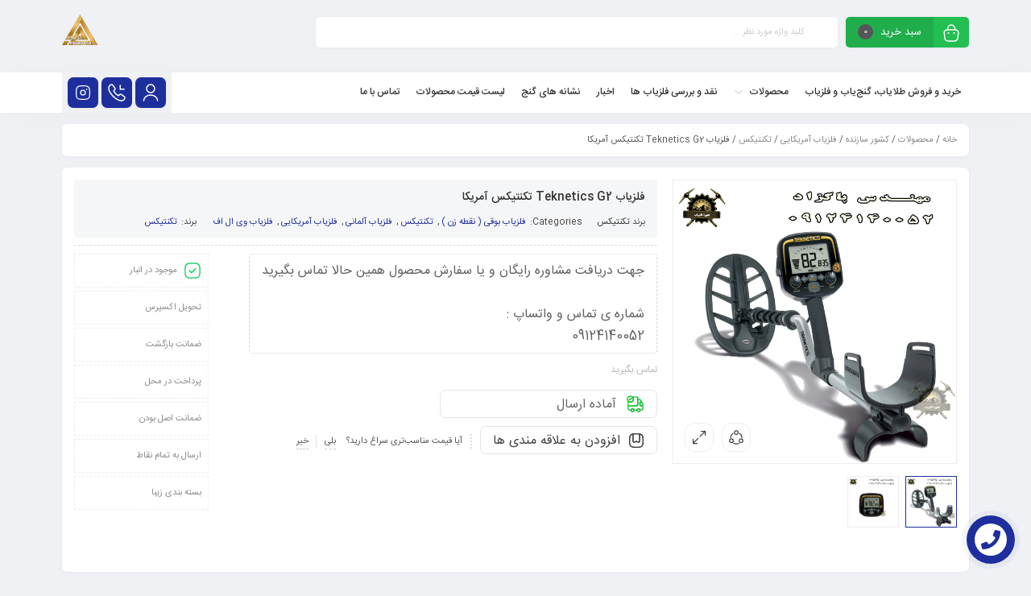

--- FILE ---
content_type: text/html; charset=UTF-8
request_url: https://ahurafelezyab.com/products/sort-metaldetectors-by-country/metaldetectors-made-in-usa/teknetics/%D9%81%D9%84%D8%B2%DB%8C%D8%A7%D8%A8-teknetics-g2-%D8%B3%D8%A7%D8%AE%D8%AA-%D8%A2%D9%85%D8%B1%DB%8C%DA%A9%D8%A7/
body_size: 32646
content:
<!DOCTYPE html>
<html dir="rtl" lang="fa-IR" prefix="og: https://ogp.me/ns#">
<head>
	<!--meta tag-->
	<meta charset="UTF-8"/>
	<meta http-equiv="X-UA-Compatible" content="IE=edge">
	<meta name="viewport" content="width=device-width, initial-scale=1.0">
	<link rel="profile" href="http://gmpg.org/xfn/11"/>
	<link rel="pingback" href="https://ahurafelezyab.com/xmlrpc.php"/>

	
<!-- Google Tag Manager for WordPress by gtm4wp.com -->
<script data-cfasync="false" data-pagespeed-no-defer>
	var gtm4wp_datalayer_name = "dataLayer";
	var dataLayer = dataLayer || [];
</script>
<!-- End Google Tag Manager for WordPress by gtm4wp.com --><!--[if lt IE 9]><script src="https://html5shim.googlecode.com/svn/trunk/html5.js"></script><![endif]-->
<!-- بهینه‌سازی موتور جستجو توسط Rank Math PRO - https://rankmath.com/ -->
<title>فلزیاب Teknetics G2 تکنتیکس آمریکا - اهورا فلزیاب 09124140052</title>
<meta name="description" content="فلزیاب Teknetics G2 تکنتیکس آمریکا یکی از پیشرفته ترین سیستم های تفکیک طلا و جواهرات کشور آلمان با قابلیت شناسایی فلزات گرانبها و سیستم کاری VLF می باشد."/>
<meta name="robots" content="follow, index, max-snippet:-1, max-video-preview:-1, max-image-preview:large"/>
<link rel="canonical" href="https://ahurafelezyab.com/products/sort-metaldetectors-by-country/metaldetectors-made-in-usa/teknetics/%d9%81%d9%84%d8%b2%db%8c%d8%a7%d8%a8-teknetics-g2-%d8%b3%d8%a7%d8%ae%d8%aa-%d8%a2%d9%85%d8%b1%db%8c%da%a9%d8%a7/" />
<meta property="og:locale" content="fa_IR" />
<meta property="og:type" content="product" />
<meta property="og:title" content="فلزیاب Teknetics G2 تکنتیکس آمریکا - اهورا فلزیاب 09124140052" />
<meta property="og:description" content="فلزیاب Teknetics G2 تکنتیکس آمریکا یکی از پیشرفته ترین سیستم های تفکیک طلا و جواهرات کشور آلمان با قابلیت شناسایی فلزات گرانبها و سیستم کاری VLF می باشد." />
<meta property="og:url" content="https://ahurafelezyab.com/products/sort-metaldetectors-by-country/metaldetectors-made-in-usa/teknetics/%d9%81%d9%84%d8%b2%db%8c%d8%a7%d8%a8-teknetics-g2-%d8%b3%d8%a7%d8%ae%d8%aa-%d8%a2%d9%85%d8%b1%db%8c%da%a9%d8%a7/" />
<meta property="og:site_name" content="اهورا فلزیاب" />
<meta property="og:updated_time" content="2025-03-01T15:33:30+03:30" />
<meta property="og:image" content="https://ahurafelezyab.com/wp-content/uploads/2023/07/فلزیاب-Teknetics-g2.png" />
<meta property="og:image:secure_url" content="https://ahurafelezyab.com/wp-content/uploads/2023/07/فلزیاب-Teknetics-g2.png" />
<meta property="og:image:width" content="600" />
<meta property="og:image:height" content="600" />
<meta property="og:image:alt" content="فلزیاب Teknetics G2 تکنتیکس آمریکا" />
<meta property="og:image:type" content="image/png" />
<meta property="product:price:currency" content="IRT" />
<meta property="product:availability" content="instock" />
<meta name="twitter:card" content="summary_large_image" />
<meta name="twitter:title" content="فلزیاب Teknetics G2 تکنتیکس آمریکا - اهورا فلزیاب 09124140052" />
<meta name="twitter:description" content="فلزیاب Teknetics G2 تکنتیکس آمریکا یکی از پیشرفته ترین سیستم های تفکیک طلا و جواهرات کشور آلمان با قابلیت شناسایی فلزات گرانبها و سیستم کاری VLF می باشد." />
<meta name="twitter:image" content="https://ahurafelezyab.com/wp-content/uploads/2023/07/فلزیاب-Teknetics-g2.png" />
<meta name="twitter:label1" content="قیمت" />
<meta name="twitter:data1" content="0&nbsp;&#x62A;&#x648;&#x645;&#x627;&#x646;" />
<meta name="twitter:label2" content="دسترسی" />
<meta name="twitter:data2" content="موجود" />
<!-- /افزونه سئو ورپرس Rank Math -->


<link rel="alternate" type="application/rss+xml" title="اهورا فلزیاب 09124140052 &raquo; خوراک" href="https://ahurafelezyab.com/feed/" />
<link rel="alternate" type="application/rss+xml" title="اهورا فلزیاب 09124140052 &raquo; خوراک دیدگاه‌ها" href="https://ahurafelezyab.com/comments/feed/" />
<link rel="alternate" type="application/rss+xml" title="اهورا فلزیاب 09124140052 &raquo; فلزیاب Teknetics G2 تکنتیکس آمریکا خوراک دیدگاه‌ها" href="https://ahurafelezyab.com/products/sort-metaldetectors-by-country/metaldetectors-made-in-usa/teknetics/%d9%81%d9%84%d8%b2%db%8c%d8%a7%d8%a8-teknetics-g2-%d8%b3%d8%a7%d8%ae%d8%aa-%d8%a2%d9%85%d8%b1%db%8c%da%a9%d8%a7/feed/" />
<link rel="icon" type="image/png" href="https://ahurafelezyab.com/wp-content/uploads/2025/07/Untitled.jpg" /><link rel="apple-touch-icon" href="https://ahurafelezyab.com/wp-content/uploads/2025/07/Untitled.jpg" /><meta name="msapplication-TileColor" content="#ffffff"><meta name="msapplication-TileImage" content="https://ahurafelezyab.com/wp-content/uploads/2025/07/Untitled.jpg" /><link rel="alternate" title="oEmbed (JSON)" type="application/json+oembed" href="https://ahurafelezyab.com/wp-json/oembed/1.0/embed?url=https%3A%2F%2Fahurafelezyab.com%2Fproducts%2Fsort-metaldetectors-by-country%2Fmetaldetectors-made-in-usa%2Fteknetics%2F%25d9%2581%25d9%2584%25d8%25b2%25db%258c%25d8%25a7%25d8%25a8-teknetics-g2-%25d8%25b3%25d8%25a7%25d8%25ae%25d8%25aa-%25d8%25a2%25d9%2585%25d8%25b1%25db%258c%25da%25a9%25d8%25a7%2F" />
<link rel="alternate" title="oEmbed (XML)" type="text/xml+oembed" href="https://ahurafelezyab.com/wp-json/oembed/1.0/embed?url=https%3A%2F%2Fahurafelezyab.com%2Fproducts%2Fsort-metaldetectors-by-country%2Fmetaldetectors-made-in-usa%2Fteknetics%2F%25d9%2581%25d9%2584%25d8%25b2%25db%258c%25d8%25a7%25d8%25a8-teknetics-g2-%25d8%25b3%25d8%25a7%25d8%25ae%25d8%25aa-%25d8%25a2%25d9%2585%25d8%25b1%25db%258c%25da%25a9%25d8%25a7%2F&#038;format=xml" />
<style id='wp-img-auto-sizes-contain-inline-css' type='text/css'>
img:is([sizes=auto i],[sizes^="auto," i]){contain-intrinsic-size:3000px 1500px}
/*# sourceURL=wp-img-auto-sizes-contain-inline-css */
</style>
<style id='wp-emoji-styles-inline-css' type='text/css'>

	img.wp-smiley, img.emoji {
		display: inline !important;
		border: none !important;
		box-shadow: none !important;
		height: 1em !important;
		width: 1em !important;
		margin: 0 0.07em !important;
		vertical-align: -0.1em !important;
		background: none !important;
		padding: 0 !important;
	}
/*# sourceURL=wp-emoji-styles-inline-css */
</style>
<link rel='stylesheet' id='wp-block-library-rtl-css' href='https://ahurafelezyab.com/wp-includes/css/dist/block-library/style-rtl.min.css?ver=6.9' type='text/css' media='all' />
<link data-minify="1" rel='stylesheet' id='wc-blocks-style-rtl-css' href='https://ahurafelezyab.com/wp-content/cache/min/1/wp-content/plugins/woocommerce/assets/client/blocks/wc-blocks-rtl.css?ver=1766505419' type='text/css' media='all' />
<style id='global-styles-inline-css' type='text/css'>
:root{--wp--preset--aspect-ratio--square: 1;--wp--preset--aspect-ratio--4-3: 4/3;--wp--preset--aspect-ratio--3-4: 3/4;--wp--preset--aspect-ratio--3-2: 3/2;--wp--preset--aspect-ratio--2-3: 2/3;--wp--preset--aspect-ratio--16-9: 16/9;--wp--preset--aspect-ratio--9-16: 9/16;--wp--preset--color--black: #000000;--wp--preset--color--cyan-bluish-gray: #abb8c3;--wp--preset--color--white: #ffffff;--wp--preset--color--pale-pink: #f78da7;--wp--preset--color--vivid-red: #cf2e2e;--wp--preset--color--luminous-vivid-orange: #ff6900;--wp--preset--color--luminous-vivid-amber: #fcb900;--wp--preset--color--light-green-cyan: #7bdcb5;--wp--preset--color--vivid-green-cyan: #00d084;--wp--preset--color--pale-cyan-blue: #8ed1fc;--wp--preset--color--vivid-cyan-blue: #0693e3;--wp--preset--color--vivid-purple: #9b51e0;--wp--preset--gradient--vivid-cyan-blue-to-vivid-purple: linear-gradient(135deg,rgb(6,147,227) 0%,rgb(155,81,224) 100%);--wp--preset--gradient--light-green-cyan-to-vivid-green-cyan: linear-gradient(135deg,rgb(122,220,180) 0%,rgb(0,208,130) 100%);--wp--preset--gradient--luminous-vivid-amber-to-luminous-vivid-orange: linear-gradient(135deg,rgb(252,185,0) 0%,rgb(255,105,0) 100%);--wp--preset--gradient--luminous-vivid-orange-to-vivid-red: linear-gradient(135deg,rgb(255,105,0) 0%,rgb(207,46,46) 100%);--wp--preset--gradient--very-light-gray-to-cyan-bluish-gray: linear-gradient(135deg,rgb(238,238,238) 0%,rgb(169,184,195) 100%);--wp--preset--gradient--cool-to-warm-spectrum: linear-gradient(135deg,rgb(74,234,220) 0%,rgb(151,120,209) 20%,rgb(207,42,186) 40%,rgb(238,44,130) 60%,rgb(251,105,98) 80%,rgb(254,248,76) 100%);--wp--preset--gradient--blush-light-purple: linear-gradient(135deg,rgb(255,206,236) 0%,rgb(152,150,240) 100%);--wp--preset--gradient--blush-bordeaux: linear-gradient(135deg,rgb(254,205,165) 0%,rgb(254,45,45) 50%,rgb(107,0,62) 100%);--wp--preset--gradient--luminous-dusk: linear-gradient(135deg,rgb(255,203,112) 0%,rgb(199,81,192) 50%,rgb(65,88,208) 100%);--wp--preset--gradient--pale-ocean: linear-gradient(135deg,rgb(255,245,203) 0%,rgb(182,227,212) 50%,rgb(51,167,181) 100%);--wp--preset--gradient--electric-grass: linear-gradient(135deg,rgb(202,248,128) 0%,rgb(113,206,126) 100%);--wp--preset--gradient--midnight: linear-gradient(135deg,rgb(2,3,129) 0%,rgb(40,116,252) 100%);--wp--preset--font-size--small: 13px;--wp--preset--font-size--medium: 20px;--wp--preset--font-size--large: 36px;--wp--preset--font-size--x-large: 42px;--wp--preset--spacing--20: 0.44rem;--wp--preset--spacing--30: 0.67rem;--wp--preset--spacing--40: 1rem;--wp--preset--spacing--50: 1.5rem;--wp--preset--spacing--60: 2.25rem;--wp--preset--spacing--70: 3.38rem;--wp--preset--spacing--80: 5.06rem;--wp--preset--shadow--natural: 6px 6px 9px rgba(0, 0, 0, 0.2);--wp--preset--shadow--deep: 12px 12px 50px rgba(0, 0, 0, 0.4);--wp--preset--shadow--sharp: 6px 6px 0px rgba(0, 0, 0, 0.2);--wp--preset--shadow--outlined: 6px 6px 0px -3px rgb(255, 255, 255), 6px 6px rgb(0, 0, 0);--wp--preset--shadow--crisp: 6px 6px 0px rgb(0, 0, 0);}:where(.is-layout-flex){gap: 0.5em;}:where(.is-layout-grid){gap: 0.5em;}body .is-layout-flex{display: flex;}.is-layout-flex{flex-wrap: wrap;align-items: center;}.is-layout-flex > :is(*, div){margin: 0;}body .is-layout-grid{display: grid;}.is-layout-grid > :is(*, div){margin: 0;}:where(.wp-block-columns.is-layout-flex){gap: 2em;}:where(.wp-block-columns.is-layout-grid){gap: 2em;}:where(.wp-block-post-template.is-layout-flex){gap: 1.25em;}:where(.wp-block-post-template.is-layout-grid){gap: 1.25em;}.has-black-color{color: var(--wp--preset--color--black) !important;}.has-cyan-bluish-gray-color{color: var(--wp--preset--color--cyan-bluish-gray) !important;}.has-white-color{color: var(--wp--preset--color--white) !important;}.has-pale-pink-color{color: var(--wp--preset--color--pale-pink) !important;}.has-vivid-red-color{color: var(--wp--preset--color--vivid-red) !important;}.has-luminous-vivid-orange-color{color: var(--wp--preset--color--luminous-vivid-orange) !important;}.has-luminous-vivid-amber-color{color: var(--wp--preset--color--luminous-vivid-amber) !important;}.has-light-green-cyan-color{color: var(--wp--preset--color--light-green-cyan) !important;}.has-vivid-green-cyan-color{color: var(--wp--preset--color--vivid-green-cyan) !important;}.has-pale-cyan-blue-color{color: var(--wp--preset--color--pale-cyan-blue) !important;}.has-vivid-cyan-blue-color{color: var(--wp--preset--color--vivid-cyan-blue) !important;}.has-vivid-purple-color{color: var(--wp--preset--color--vivid-purple) !important;}.has-black-background-color{background-color: var(--wp--preset--color--black) !important;}.has-cyan-bluish-gray-background-color{background-color: var(--wp--preset--color--cyan-bluish-gray) !important;}.has-white-background-color{background-color: var(--wp--preset--color--white) !important;}.has-pale-pink-background-color{background-color: var(--wp--preset--color--pale-pink) !important;}.has-vivid-red-background-color{background-color: var(--wp--preset--color--vivid-red) !important;}.has-luminous-vivid-orange-background-color{background-color: var(--wp--preset--color--luminous-vivid-orange) !important;}.has-luminous-vivid-amber-background-color{background-color: var(--wp--preset--color--luminous-vivid-amber) !important;}.has-light-green-cyan-background-color{background-color: var(--wp--preset--color--light-green-cyan) !important;}.has-vivid-green-cyan-background-color{background-color: var(--wp--preset--color--vivid-green-cyan) !important;}.has-pale-cyan-blue-background-color{background-color: var(--wp--preset--color--pale-cyan-blue) !important;}.has-vivid-cyan-blue-background-color{background-color: var(--wp--preset--color--vivid-cyan-blue) !important;}.has-vivid-purple-background-color{background-color: var(--wp--preset--color--vivid-purple) !important;}.has-black-border-color{border-color: var(--wp--preset--color--black) !important;}.has-cyan-bluish-gray-border-color{border-color: var(--wp--preset--color--cyan-bluish-gray) !important;}.has-white-border-color{border-color: var(--wp--preset--color--white) !important;}.has-pale-pink-border-color{border-color: var(--wp--preset--color--pale-pink) !important;}.has-vivid-red-border-color{border-color: var(--wp--preset--color--vivid-red) !important;}.has-luminous-vivid-orange-border-color{border-color: var(--wp--preset--color--luminous-vivid-orange) !important;}.has-luminous-vivid-amber-border-color{border-color: var(--wp--preset--color--luminous-vivid-amber) !important;}.has-light-green-cyan-border-color{border-color: var(--wp--preset--color--light-green-cyan) !important;}.has-vivid-green-cyan-border-color{border-color: var(--wp--preset--color--vivid-green-cyan) !important;}.has-pale-cyan-blue-border-color{border-color: var(--wp--preset--color--pale-cyan-blue) !important;}.has-vivid-cyan-blue-border-color{border-color: var(--wp--preset--color--vivid-cyan-blue) !important;}.has-vivid-purple-border-color{border-color: var(--wp--preset--color--vivid-purple) !important;}.has-vivid-cyan-blue-to-vivid-purple-gradient-background{background: var(--wp--preset--gradient--vivid-cyan-blue-to-vivid-purple) !important;}.has-light-green-cyan-to-vivid-green-cyan-gradient-background{background: var(--wp--preset--gradient--light-green-cyan-to-vivid-green-cyan) !important;}.has-luminous-vivid-amber-to-luminous-vivid-orange-gradient-background{background: var(--wp--preset--gradient--luminous-vivid-amber-to-luminous-vivid-orange) !important;}.has-luminous-vivid-orange-to-vivid-red-gradient-background{background: var(--wp--preset--gradient--luminous-vivid-orange-to-vivid-red) !important;}.has-very-light-gray-to-cyan-bluish-gray-gradient-background{background: var(--wp--preset--gradient--very-light-gray-to-cyan-bluish-gray) !important;}.has-cool-to-warm-spectrum-gradient-background{background: var(--wp--preset--gradient--cool-to-warm-spectrum) !important;}.has-blush-light-purple-gradient-background{background: var(--wp--preset--gradient--blush-light-purple) !important;}.has-blush-bordeaux-gradient-background{background: var(--wp--preset--gradient--blush-bordeaux) !important;}.has-luminous-dusk-gradient-background{background: var(--wp--preset--gradient--luminous-dusk) !important;}.has-pale-ocean-gradient-background{background: var(--wp--preset--gradient--pale-ocean) !important;}.has-electric-grass-gradient-background{background: var(--wp--preset--gradient--electric-grass) !important;}.has-midnight-gradient-background{background: var(--wp--preset--gradient--midnight) !important;}.has-small-font-size{font-size: var(--wp--preset--font-size--small) !important;}.has-medium-font-size{font-size: var(--wp--preset--font-size--medium) !important;}.has-large-font-size{font-size: var(--wp--preset--font-size--large) !important;}.has-x-large-font-size{font-size: var(--wp--preset--font-size--x-large) !important;}
/*# sourceURL=global-styles-inline-css */
</style>

<style id='classic-theme-styles-inline-css' type='text/css'>
/*! This file is auto-generated */
.wp-block-button__link{color:#fff;background-color:#32373c;border-radius:9999px;box-shadow:none;text-decoration:none;padding:calc(.667em + 2px) calc(1.333em + 2px);font-size:1.125em}.wp-block-file__button{background:#32373c;color:#fff;text-decoration:none}
/*# sourceURL=/wp-includes/css/classic-themes.min.css */
</style>
<link rel='stylesheet' id='kk-star-ratings-css' href='https://ahurafelezyab.com/wp-content/cache/background-css/ahurafelezyab.com/wp-content/plugins/kk-star-ratings/src/core/public/css/kk-star-ratings.min.css?ver=5.4.10.2&wpr_t=1766519204' type='text/css' media='all' />
<style id='woocommerce-inline-inline-css' type='text/css'>
.woocommerce form .form-row .required { visibility: visible; }
/*# sourceURL=woocommerce-inline-inline-css */
</style>
<link data-minify="1" rel='stylesheet' id='brands-styles-css' href='https://ahurafelezyab.com/wp-content/cache/min/1/wp-content/plugins/woocommerce/assets/css/brands.css?ver=1766505419' type='text/css' media='all' />
<link data-minify="1" rel='stylesheet' id='redux-extendify-styles-css' href='https://ahurafelezyab.com/wp-content/cache/min/1/wp-content/themes/mweb-digiland-pro/includes/framework/redux-core/assets/css/extendify-utilities.css?ver=1766505419' type='text/css' media='all' />
<link data-minify="1" rel='stylesheet' id='plugins-theme-css' href='https://ahurafelezyab.com/wp-content/cache/min/1/wp-content/themes/mweb-digiland-pro/assets/css/plugins-theme.css?ver=1766505419' type='text/css' media='all' />
<link data-minify="1" rel='stylesheet' id='woocommerce-css' href='https://ahurafelezyab.com/wp-content/cache/background-css/ahurafelezyab.com/wp-content/cache/min/1/wp-content/themes/mweb-digiland-pro/assets/css/woocommerce.css?ver=1766505419&wpr_t=1766519204' type='text/css' media='all' />
<link data-minify="1" rel='stylesheet' id='mweb-style-css' href='https://ahurafelezyab.com/wp-content/cache/background-css/ahurafelezyab.com/wp-content/cache/min/1/wp-content/themes/mweb-digiland-pro/style.css?ver=1766505419&wpr_t=1766519204' type='text/css' media='all' />
<style id='mweb-style-inline-css' type='text/css'>
@font-face{font-family:"IRANSansnum";font-style:normal;font-weight:500;font-display:block;src:url("https://ahurafelezyab.com/wp-content/themes/mweb-digiland-pro/assets/fonts/IRANSans-medium-fanum.eot");src:url("https://ahurafelezyab.com/wp-content/themes/mweb-digiland-pro/assets/fonts/IRANSans-medium-fanum.eot?#iefix") format("embedded-opentype"), url("https://ahurafelezyab.com/wp-content/themes/mweb-digiland-pro/assets/fonts/IRANSans-medium-fanum.woff") format("woff"), url("https://ahurafelezyab.com/wp-content/themes/mweb-digiland-pro/assets/fonts/IRANSans-medium-fanum.ttf") format("truetype")}@font-face{font-family:"IRANSansnum";font-style:normal;font-weight:normal;font-display:block;src:url("https://ahurafelezyab.com/wp-content/themes/mweb-digiland-pro/assets/fonts/IRANSans-fanum.eot");src:url("https://ahurafelezyab.com/wp-content/themes/mweb-digiland-pro/assets/fonts/IRANSans-fanum.eot?#iefix") format("embedded-opentype"), url("https://ahurafelezyab.com/wp-content/themes/mweb-digiland-pro/assets/fonts/IRANSans-fanum.woff") format("woff"), url("https://ahurafelezyab.com/wp-content/themes/mweb-digiland-pro/assets/fonts/IRANSans-fanum.ttf") format("truetype")}@media (min-width:1200px){.container{max-width:1150px}header .my_sticky #navigation{max-width:1150px}}:root{--mainfont:IRANSansnum;--mainfontnum:IRANSansnum;--borderradius:7px}.header_offer{background-image:var(--wpr-bg-3ef16f91-4776-4129-984f-dd1787855e3b);background-position:;background-repeat:repeat-x;font-size:12px;text-align:center}.single_product_head{padding:0px 15px 10px;background-color:#f5f6f7}.woocommerce .entry-summary .product_meta{padding:0}.elm_c_wrap{left:auto !important;right:25px}.elm_c_btn.btn_c_all{background-color:#FC0111}.mweb-main-menu ul>li.level-0>a{font-size:12px;font-weight:;color:#333}.mweb-main-menu ul>li.level-0{line-height:49px}.entry-content>p, .entry_content_inner>p{font-size:14px;font-weight:400;line-height:29px}.entry-content>h2, .entry_content_inner>h2{font-size:18px;font-weight:400;color:;line-height:24px}.entry-content>h3, .entry_content_inner>h3{font-size:16px;font-weight:400;color:;line-height:24px}.block-title{margin-bottom:20px}.block-title:before{border-bottom:2px dashed rgb(0 0 0 / 33%);top:auto;bottom:-7px;right:0;left:0px !important}.bk_view_more{border:1px solid rgb(0 0 0 / 9%);line-height:30px;margin-top:4px;height:30px}#header{margin:0 auto}
/*# sourceURL=mweb-style-inline-css */
</style>
<link data-minify="1" rel='stylesheet' id='jquery-uicss-css' href='https://ahurafelezyab.com/wp-content/cache/background-css/ahurafelezyab.com/wp-content/cache/min/1/wp-content/themes/mweb-digiland-pro/assets/css/jquery-ui.css?ver=1766505426&wpr_t=1766519204' type='text/css' media='all' />
<link rel='stylesheet' id='elementor-frontend-css' href='https://ahurafelezyab.com/wp-content/plugins/elementor/assets/css/frontend-rtl.min.css?ver=3.32.5' type='text/css' media='all' />
<link rel='stylesheet' id='widget-divider-css' href='https://ahurafelezyab.com/wp-content/plugins/elementor/assets/css/widget-divider-rtl.min.css?ver=3.32.5' type='text/css' media='all' />
<link rel='stylesheet' id='e-shapes-css' href='https://ahurafelezyab.com/wp-content/plugins/elementor/assets/css/conditionals/shapes.min.css?ver=3.32.5' type='text/css' media='all' />
<link rel='stylesheet' id='widget-image-css' href='https://ahurafelezyab.com/wp-content/plugins/elementor/assets/css/widget-image-rtl.min.css?ver=3.32.5' type='text/css' media='all' />
<link rel='stylesheet' id='widget-google_maps-css' href='https://ahurafelezyab.com/wp-content/plugins/elementor/assets/css/widget-google_maps-rtl.min.css?ver=3.32.5' type='text/css' media='all' />
<link data-minify="1" rel='stylesheet' id='elementor-icons-css' href='https://ahurafelezyab.com/wp-content/cache/min/1/wp-content/plugins/elementor/assets/lib/eicons/css/elementor-icons.min.css?ver=1766505419' type='text/css' media='all' />
<link rel='stylesheet' id='elementor-post-2063-css' href='https://ahurafelezyab.com/wp-content/uploads/elementor/css/post-2063.css?ver=1766505418' type='text/css' media='all' />
<link rel='stylesheet' id='elementor-post-2690-css' href='https://ahurafelezyab.com/wp-content/uploads/elementor/css/post-2690.css?ver=1766505418' type='text/css' media='all' />
<link rel='stylesheet' id='jquery.contactus.css-css' href='https://ahurafelezyab.com/wp-content/cache/background-css/ahurafelezyab.com/wp-content/plugins/ar-contactus/res/css/jquery.contactus.min.css?ver=1.7.7&wpr_t=1766519204' type='text/css' media='all' />
<link data-minify="1" rel='stylesheet' id='contactus.generated.desktop.css-css' href='https://ahurafelezyab.com/wp-content/cache/min/1/wp-content/plugins/ar-contactus/res/css/generated-desktop.css?ver=1766505439' type='text/css' media='all' />
<link data-minify="1" rel='stylesheet' id='contactus.fa.css-css' href='https://ahurafelezyab.com/wp-content/cache/min/1/releases/v5.8.1/css/all.css?ver=1766505419' type='text/css' media='all' />
<script type="text/javascript" src="https://ahurafelezyab.com/wp-includes/js/jquery/jquery.min.js?ver=3.7.1" id="jquery-core-js"></script>


<script type="text/javascript" id="wc-add-to-cart-js-extra">
/* <![CDATA[ */
var wc_add_to_cart_params = {"ajax_url":"/wp-admin/admin-ajax.php","wc_ajax_url":"/?wc-ajax=%%endpoint%%","i18n_view_cart":"\u0645\u0634\u0627\u0647\u062f\u0647 \u0633\u0628\u062f \u062e\u0631\u06cc\u062f","cart_url":"https://ahurafelezyab.com/cart/","is_cart":"","cart_redirect_after_add":"no"};
//# sourceURL=wc-add-to-cart-js-extra
/* ]]> */
</script>




<script type="text/javascript" id="woocommerce-js-extra">
/* <![CDATA[ */
var woocommerce_params = {"ajax_url":"/wp-admin/admin-ajax.php","wc_ajax_url":"/?wc-ajax=%%endpoint%%","i18n_password_show":"\u0646\u0645\u0627\u06cc\u0634 \u0631\u0645\u0632 \u0639\u0628\u0648\u0631","i18n_password_hide":"\u0645\u062e\u0641\u06cc\u200c\u0633\u0627\u0632\u06cc \u0631\u0645\u0632 \u0639\u0628\u0648\u0631"};
//# sourceURL=woocommerce-js-extra
/* ]]> */
</script>


<link rel="https://api.w.org/" href="https://ahurafelezyab.com/wp-json/" /><link rel="alternate" title="JSON" type="application/json" href="https://ahurafelezyab.com/wp-json/wp/v2/product/5540" /><link rel="EditURI" type="application/rsd+xml" title="RSD" href="https://ahurafelezyab.com/xmlrpc.php?rsd" />
<meta name="generator" content="WordPress 6.9" />
<link rel='shortlink' href='https://ahurafelezyab.com/?p=5540' />
<!-- This website uses the WP Call Button plugin to generate more leads. --><style type="text/css">.wp-call-button{ display: none; } @media screen and (max-width: 650px) { .wp-call-button{display: block; position: fixed; text-decoration: none; z-index: 9999999999;width: 60px; height: 60px; border-radius: 50%;/*transform: scale(0.8);*/ background: #191970 !important; color: white !important; border-radius: 0; width: 100%; text-align: center !important; font-size: 24px !important;  font-weight: bold !important; padding: 17px 0 0 0 !important; text-decoration: none !important;  bottom: 0; } }</style><style>mark.order-date,time{unicode-bidi:embed!important}</style>
<!-- Google Tag Manager for WordPress by gtm4wp.com -->
<!-- GTM Container placement set to automatic -->
<script data-cfasync="false" data-pagespeed-no-defer type="text/javascript">
	var dataLayer_content = {"pagePostType":"product","pagePostType2":"single-product","pagePostAuthor":"اهورا"};
	dataLayer.push( dataLayer_content );
</script>
<script data-cfasync="false">
(function(w,d,s,l,i){w[l]=w[l]||[];w[l].push({'gtm.start':
new Date().getTime(),event:'gtm.js'});var f=d.getElementsByTagName(s)[0],
j=d.createElement(s),dl=l!='dataLayer'?'&l='+l:'';j.async=true;j.src=
'//www.googletagmanager.com/gtm.js?id='+i+dl;f.parentNode.insertBefore(j,f);
})(window,document,'script','dataLayer','GTM-WTSJH862');
</script>
<!-- End Google Tag Manager for WordPress by gtm4wp.com --><!-- Analytics by WP Statistics v14.11.2 - https://wp-statistics.com -->
<meta name="generator" content="Redux 4.4.9" />	<noscript><style>.woocommerce-product-gallery{ opacity: 1 !important; }</style></noscript>
	<meta name="generator" content="Elementor 3.32.5; features: additional_custom_breakpoints; settings: css_print_method-external, google_font-enabled, font_display-auto">
<style type="text/css">.recentcomments a{display:inline !important;padding:0 !important;margin:0 !important;}</style>			<style>
				.e-con.e-parent:nth-of-type(n+4):not(.e-lazyloaded):not(.e-no-lazyload),
				.e-con.e-parent:nth-of-type(n+4):not(.e-lazyloaded):not(.e-no-lazyload) * {
					background-image: none !important;
				}
				@media screen and (max-height: 1024px) {
					.e-con.e-parent:nth-of-type(n+3):not(.e-lazyloaded):not(.e-no-lazyload),
					.e-con.e-parent:nth-of-type(n+3):not(.e-lazyloaded):not(.e-no-lazyload) * {
						background-image: none !important;
					}
				}
				@media screen and (max-height: 640px) {
					.e-con.e-parent:nth-of-type(n+2):not(.e-lazyloaded):not(.e-no-lazyload),
					.e-con.e-parent:nth-of-type(n+2):not(.e-lazyloaded):not(.e-no-lazyload) * {
						background-image: none !important;
					}
				}
			</style>
			<link rel="icon" href="https://ahurafelezyab.com/wp-content/uploads/2025/07/AhuraFelezyab-Logo-1.png" sizes="32x32" />
<link rel="icon" href="https://ahurafelezyab.com/wp-content/uploads/2025/07/AhuraFelezyab-Logo-1.png" sizes="192x192" />
<link rel="apple-touch-icon" href="https://ahurafelezyab.com/wp-content/uploads/2025/07/AhuraFelezyab-Logo-1.png" />
<meta name="msapplication-TileImage" content="https://ahurafelezyab.com/wp-content/uploads/2025/07/AhuraFelezyab-Logo-1.png" />
<noscript><style id="rocket-lazyload-nojs-css">.rll-youtube-player, [data-lazy-src]{display:none !important;}</style></noscript>
<style id="wpr-lazyload-bg-container"></style><style id="wpr-lazyload-bg-exclusion"></style>
<noscript>
<style id="wpr-lazyload-bg-nostyle">.kk-star-ratings .kksr-stars .kksr-star .kksr-icon, .kk-star-ratings:not(.kksr-disabled) .kksr-stars .kksr-star:hover ~ .kksr-star .kksr-icon{--wpr-bg-38c5058c-44d3-47fc-92e0-6a49b6dda559: url('https://ahurafelezyab.com/wp-content/plugins/kk-star-ratings/src/core/public/svg/inactive.svg');}.kk-star-ratings .kksr-stars .kksr-stars-active .kksr-star .kksr-icon{--wpr-bg-17472c40-aca8-485f-91fa-e03007a0b6f1: url('https://ahurafelezyab.com/wp-content/plugins/kk-star-ratings/src/core/public/svg/active.svg');}.kk-star-ratings.kksr-disabled .kksr-stars .kksr-stars-active .kksr-star .kksr-icon, .kk-star-ratings:not(.kksr-disabled) .kksr-stars:hover .kksr-star .kksr-icon{--wpr-bg-6b4ffa51-45f8-4291-b045-22ca0257affe: url('https://ahurafelezyab.com/wp-content/plugins/kk-star-ratings/src/core/public/svg/selected.svg');}.woocommerce .entry-summary .cart .single_add_to_cart_button.loading:before,.cart .single_add_to_cart_button.loading:before{--wpr-bg-85cf1122-5df8-4c7c-baac-bdb72c283439: url('https://ahurafelezyab.com/wp-content/themes/mweb-digiland-pro/assets/images/loading-oval.svg');}.woocommerce .product .add_to_wishlist_wrap.loading .single_add_to_wishlist:before,.woocommerce .compare.waiting:before{--wpr-bg-c7e5cad7-dae2-4e82-92af-7837cdd4f0d8: url('https://ahurafelezyab.com/wp-content/themes/mweb-digiland-pro/assets/images/loading-oval.svg');}.woocommerce ul.cart_list li.mini_cart_item.loading:after{--wpr-bg-f6fd7c84-35d2-4bf1-ad33-edacf3ad5882: url('https://ahurafelezyab.com/wp-content/themes/mweb-digiland-pro/assets/images/loading-oval.svg');}.yith-wcan-loading:before{--wpr-bg-ea5ba101-8132-42ad-a33c-947856145c37: url('https://ahurafelezyab.com/wp-content/themes/mweb-digiland-pro/assets/css/assets/images/loading-oval.svg');}.td_action .quickview-btn.waiting:before,.dtr-data .quickview-btn.waiting:before{--wpr-bg-432b9140-73ed-4080-a3fd-d01ac071df68: url('https://ahurafelezyab.com/wp-content/themes/mweb-digiland-pro/assets/images/loading-oval.svg');}#remindme_form.req:after{--wpr-bg-c9f1944d-a2bf-412c-a64f-7019a7bb2c39: url('https://ahurafelezyab.com/wp-content/themes/mweb-digiland-pro/assets/images/loading-oval.svg');}.item .item-area .actions a.compare.waiting:before,.item_simple .item-area a.compare.waiting:before,.item .item-area .actions .add_to_wishlist_wrap.loading a.add_to_wishlist:after,.item-area .product-image-area a.quickview-btn.waiting:before{--wpr-bg-2c2b8d6d-dc8c-495f-9491-b09789642f07: url('https://ahurafelezyab.com/wp-content/themes/mweb-digiland-pro/assets/images/loading-oval.svg');}.item .item-area .add-to-cart-wrap a.loading:before,.item .item-area .loading .quantity_loop:before{--wpr-bg-68f7219c-1725-46be-b10b-8d2be7c22adb: url('https://ahurafelezyab.com/wp-content/themes/mweb-digiland-pro/assets/images/loading-oval.svg');}.mweb-loader{--wpr-bg-84716e12-0384-486a-a974-fd791811acf8: url('https://ahurafelezyab.com/wp-content/themes/mweb-digiland-pro/assets/images/loading-oval.svg');}.mweb-loader_up:after{--wpr-bg-233d2701-d7c7-4089-bdf8-4143bc29ce57: url('https://ahurafelezyab.com/wp-content/themes/mweb-digiland-pro/assets/images/loading-oval.svg');}.ajax-loader,.slider-loader{--wpr-bg-9598da57-5214-463c-b74d-baaf34a1803d: url('https://ahurafelezyab.com/wp-content/themes/mweb-digiland-pro/assets/images/loading-oval.svg');}.ajax-animation-icon{--wpr-bg-10fea3e2-8289-4273-b3f1-d01b9362359a: url('https://ahurafelezyab.com/wp-content/themes/mweb-digiland-pro/assets/images/loading-oval.svg');}.under_construction{--wpr-bg-9905bb81-1a75-4125-92ae-846dfb539b37: url('https://ahurafelezyab.com/wp-content/themes/mweb-digiland-pro/assets/images/bg-comingsoon.jpg');}.mweb-map-container .mwebpreloader{--wpr-bg-b86c8943-3c1e-431a-aede-2184ca4d88fe: url('https://ahurafelezyab.com/wp-content/themes/mweb-digiland-pro/assets/images/ajax-loader.gif');}.deal_left_timer:before{--wpr-bg-edd37e23-162b-4f46-ab3e-d5453fcc4291: url('https://ahurafelezyab.com/wp-content/themes/mweb-digiland-pro/assets/images/left_time_bg.png');}.user_wishlist_dashboad .wishlist_act .loading a:before{--wpr-bg-b8008e57-9ee0-4ad1-904f-67e0301e4238: url('https://ahurafelezyab.com/wp-content/themes/mweb-digiland-pro/assets/images/loading-oval.svg');}footer.footer_wrap{--wpr-bg-09088159-64e1-4743-bef7-735c8664c294: url('https://ahurafelezyab.com/wp-content/themes/mweb-digiland-pro/assets/images/footer-bg.png');}.support_info:not(.el_font) i{--wpr-bg-c2c81549-4ba3-4405-a5d6-0c7a6ac85146: url('https://ahurafelezyab.com/wp-content/themes/mweb-digiland-pro/assets/images/support-info.png');}.under_construction.no_background:before{--wpr-bg-14bcd67a-0c0b-4834-acce-59a91a2aab9e: url('https://ahurafelezyab.com/wp-content/themes/mweb-digiland-pro/assets/images/pattern.png');}.item .item-area .product-image-area,.blog-posts-content .post-image,.realtime_product .product-image{--wpr-bg-b2077026-7297-4728-814f-8bab75fcb572: url('https://ahurafelezyab.com/wp-content/themes/mweb-digiland-pro/assets/images/loading-oval.svg');}.ui-widget-header{--wpr-bg-d526ee57-9d1a-4500-a7ce-e1dcf992f68c: url('https://ahurafelezyab.com/wp-content/themes/mweb-digiland-pro/assets/css/images/ui-bg_highlight-soft_50_dddddd_1x100.png');}.ui-state-default,.ui-widget-content .ui-state-default,.ui-widget-header .ui-state-default,.ui-button,html .ui-button.ui-state-disabled:hover,html .ui-button.ui-state-disabled:active{--wpr-bg-cfbf63cc-6404-4581-a086-946bc875b2b2: url('https://ahurafelezyab.com/wp-content/themes/mweb-digiland-pro/assets/css/images/ui-bg_highlight-soft_100_f6f6f6_1x100.png');}.ui-state-hover,.ui-widget-content .ui-state-hover,.ui-widget-header .ui-state-hover,.ui-state-focus,.ui-widget-content .ui-state-focus,.ui-widget-header .ui-state-focus,.ui-button:hover,.ui-button:focus{--wpr-bg-732219ad-dff9-4421-9ab2-5031a4ab2023: url('https://ahurafelezyab.com/wp-content/themes/mweb-digiland-pro/assets/css/images/ui-bg_highlight-soft_25_0073ea_1x100.png');}.ui-state-active,.ui-widget-content .ui-state-active,.ui-widget-header .ui-state-active,a.ui-button:active,.ui-button:active,.ui-button.ui-state-active:hover{--wpr-bg-524e0978-5e02-48ef-88b0-c5a07df45e0a: url('https://ahurafelezyab.com/wp-content/themes/mweb-digiland-pro/assets/css/images/ui-bg_glass_65_ffffff_1x400.png');}.ui-icon,.ui-widget-content .ui-icon{--wpr-bg-687a63aa-6615-4a82-a016-3212280dcd83: url('https://ahurafelezyab.com/wp-content/themes/mweb-digiland-pro/assets/css/images/ui-icons_ff0084_256x240.png');}.ui-widget-header .ui-icon{--wpr-bg-7f5b60c2-694e-4d55-86b7-71b896bf2ba6: url('https://ahurafelezyab.com/wp-content/themes/mweb-digiland-pro/assets/css/images/ui-icons_0073ea_256x240.png');}.ui-state-hover .ui-icon,.ui-state-focus .ui-icon,.ui-button:hover .ui-icon,.ui-button:focus .ui-icon{--wpr-bg-29b64643-8e73-4e90-a2c9-d6c49b1a49c7: url('https://ahurafelezyab.com/wp-content/themes/mweb-digiland-pro/assets/css/images/ui-icons_ffffff_256x240.png');}.ui-state-active .ui-icon,.ui-button:active .ui-icon{--wpr-bg-82ad1521-e616-4ddc-8994-f7ad929fd676: url('https://ahurafelezyab.com/wp-content/themes/mweb-digiland-pro/assets/css/images/ui-icons_454545_256x240.png');}.ui-state-highlight .ui-icon,.ui-button .ui-state-highlight.ui-icon{--wpr-bg-fdf8d6a4-dad0-475a-8267-6c7efca318f1: url('https://ahurafelezyab.com/wp-content/themes/mweb-digiland-pro/assets/css/images/ui-icons_0073ea_256x240.png');}.ui-state-error .ui-icon,.ui-state-error-text .ui-icon{--wpr-bg-affa25b7-c2b6-4593-a036-526e4e6116fb: url('https://ahurafelezyab.com/wp-content/themes/mweb-digiland-pro/assets/css/images/ui-icons_ff0084_256x240.png');}.ui-button .ui-icon{--wpr-bg-c82b31dd-958f-492b-a5dc-a47fb80acab6: url('https://ahurafelezyab.com/wp-content/themes/mweb-digiland-pro/assets/css/images/ui-icons_666666_256x240.png');}.arcontactus-widget .callback-countdown-block .callback-countdown-block-phone.ar-loading:after{--wpr-bg-5f2f6804-c340-49e4-9d0a-e8d88f584516: url('https://ahurafelezyab.com/wp-content/plugins/ar-contactus/res/img/ring-alt.gif');}.header_offer{--wpr-bg-3ef16f91-4776-4129-984f-dd1787855e3b: url('https://ahurafelezyab.com/wp-content/uploads/2020/07/headptr-min.png');}</style>
</noscript>
<script type="application/javascript">const rocket_pairs = [{"selector":".kk-star-ratings .kksr-stars .kksr-star .kksr-icon, .kk-star-ratings:not(.kksr-disabled) .kksr-stars .kksr-star ~ .kksr-star .kksr-icon","style":".kk-star-ratings .kksr-stars .kksr-star .kksr-icon, .kk-star-ratings:not(.kksr-disabled) .kksr-stars .kksr-star:hover ~ .kksr-star .kksr-icon{--wpr-bg-38c5058c-44d3-47fc-92e0-6a49b6dda559: url('https:\/\/ahurafelezyab.com\/wp-content\/plugins\/kk-star-ratings\/src\/core\/public\/svg\/inactive.svg');}","hash":"38c5058c-44d3-47fc-92e0-6a49b6dda559","url":"https:\/\/ahurafelezyab.com\/wp-content\/plugins\/kk-star-ratings\/src\/core\/public\/svg\/inactive.svg"},{"selector":".kk-star-ratings .kksr-stars .kksr-stars-active .kksr-star .kksr-icon","style":".kk-star-ratings .kksr-stars .kksr-stars-active .kksr-star .kksr-icon{--wpr-bg-17472c40-aca8-485f-91fa-e03007a0b6f1: url('https:\/\/ahurafelezyab.com\/wp-content\/plugins\/kk-star-ratings\/src\/core\/public\/svg\/active.svg');}","hash":"17472c40-aca8-485f-91fa-e03007a0b6f1","url":"https:\/\/ahurafelezyab.com\/wp-content\/plugins\/kk-star-ratings\/src\/core\/public\/svg\/active.svg"},{"selector":".kk-star-ratings.kksr-disabled .kksr-stars .kksr-stars-active .kksr-star .kksr-icon, .kk-star-ratings:not(.kksr-disabled) .kksr-stars .kksr-star .kksr-icon","style":".kk-star-ratings.kksr-disabled .kksr-stars .kksr-stars-active .kksr-star .kksr-icon, .kk-star-ratings:not(.kksr-disabled) .kksr-stars:hover .kksr-star .kksr-icon{--wpr-bg-6b4ffa51-45f8-4291-b045-22ca0257affe: url('https:\/\/ahurafelezyab.com\/wp-content\/plugins\/kk-star-ratings\/src\/core\/public\/svg\/selected.svg');}","hash":"6b4ffa51-45f8-4291-b045-22ca0257affe","url":"https:\/\/ahurafelezyab.com\/wp-content\/plugins\/kk-star-ratings\/src\/core\/public\/svg\/selected.svg"},{"selector":".woocommerce .entry-summary .cart .single_add_to_cart_button.loading,.cart .single_add_to_cart_button.loading","style":".woocommerce .entry-summary .cart .single_add_to_cart_button.loading:before,.cart .single_add_to_cart_button.loading:before{--wpr-bg-85cf1122-5df8-4c7c-baac-bdb72c283439: url('https:\/\/ahurafelezyab.com\/wp-content\/themes\/mweb-digiland-pro\/assets\/images\/loading-oval.svg');}","hash":"85cf1122-5df8-4c7c-baac-bdb72c283439","url":"https:\/\/ahurafelezyab.com\/wp-content\/themes\/mweb-digiland-pro\/assets\/images\/loading-oval.svg"},{"selector":".woocommerce .product .add_to_wishlist_wrap.loading .single_add_to_wishlist,.woocommerce .compare.waiting","style":".woocommerce .product .add_to_wishlist_wrap.loading .single_add_to_wishlist:before,.woocommerce .compare.waiting:before{--wpr-bg-c7e5cad7-dae2-4e82-92af-7837cdd4f0d8: url('https:\/\/ahurafelezyab.com\/wp-content\/themes\/mweb-digiland-pro\/assets\/images\/loading-oval.svg');}","hash":"c7e5cad7-dae2-4e82-92af-7837cdd4f0d8","url":"https:\/\/ahurafelezyab.com\/wp-content\/themes\/mweb-digiland-pro\/assets\/images\/loading-oval.svg"},{"selector":".woocommerce ul.cart_list li.mini_cart_item.loading","style":".woocommerce ul.cart_list li.mini_cart_item.loading:after{--wpr-bg-f6fd7c84-35d2-4bf1-ad33-edacf3ad5882: url('https:\/\/ahurafelezyab.com\/wp-content\/themes\/mweb-digiland-pro\/assets\/images\/loading-oval.svg');}","hash":"f6fd7c84-35d2-4bf1-ad33-edacf3ad5882","url":"https:\/\/ahurafelezyab.com\/wp-content\/themes\/mweb-digiland-pro\/assets\/images\/loading-oval.svg"},{"selector":".yith-wcan-loading","style":".yith-wcan-loading:before{--wpr-bg-ea5ba101-8132-42ad-a33c-947856145c37: url('https:\/\/ahurafelezyab.com\/wp-content\/themes\/mweb-digiland-pro\/assets\/css\/assets\/images\/loading-oval.svg');}","hash":"ea5ba101-8132-42ad-a33c-947856145c37","url":"https:\/\/ahurafelezyab.com\/wp-content\/themes\/mweb-digiland-pro\/assets\/css\/assets\/images\/loading-oval.svg"},{"selector":".td_action .quickview-btn.waiting,.dtr-data .quickview-btn.waiting","style":".td_action .quickview-btn.waiting:before,.dtr-data .quickview-btn.waiting:before{--wpr-bg-432b9140-73ed-4080-a3fd-d01ac071df68: url('https:\/\/ahurafelezyab.com\/wp-content\/themes\/mweb-digiland-pro\/assets\/images\/loading-oval.svg');}","hash":"432b9140-73ed-4080-a3fd-d01ac071df68","url":"https:\/\/ahurafelezyab.com\/wp-content\/themes\/mweb-digiland-pro\/assets\/images\/loading-oval.svg"},{"selector":"#remindme_form.req","style":"#remindme_form.req:after{--wpr-bg-c9f1944d-a2bf-412c-a64f-7019a7bb2c39: url('https:\/\/ahurafelezyab.com\/wp-content\/themes\/mweb-digiland-pro\/assets\/images\/loading-oval.svg');}","hash":"c9f1944d-a2bf-412c-a64f-7019a7bb2c39","url":"https:\/\/ahurafelezyab.com\/wp-content\/themes\/mweb-digiland-pro\/assets\/images\/loading-oval.svg"},{"selector":".item .item-area .actions a.compare.waiting,.item_simple .item-area a.compare.waiting,.item .item-area .actions .add_to_wishlist_wrap.loading a.add_to_wishlist,.item-area .product-image-area a.quickview-btn.waiting","style":".item .item-area .actions a.compare.waiting:before,.item_simple .item-area a.compare.waiting:before,.item .item-area .actions .add_to_wishlist_wrap.loading a.add_to_wishlist:after,.item-area .product-image-area a.quickview-btn.waiting:before{--wpr-bg-2c2b8d6d-dc8c-495f-9491-b09789642f07: url('https:\/\/ahurafelezyab.com\/wp-content\/themes\/mweb-digiland-pro\/assets\/images\/loading-oval.svg');}","hash":"2c2b8d6d-dc8c-495f-9491-b09789642f07","url":"https:\/\/ahurafelezyab.com\/wp-content\/themes\/mweb-digiland-pro\/assets\/images\/loading-oval.svg"},{"selector":".item .item-area .add-to-cart-wrap a.loading,.item .item-area .loading .quantity_loop","style":".item .item-area .add-to-cart-wrap a.loading:before,.item .item-area .loading .quantity_loop:before{--wpr-bg-68f7219c-1725-46be-b10b-8d2be7c22adb: url('https:\/\/ahurafelezyab.com\/wp-content\/themes\/mweb-digiland-pro\/assets\/images\/loading-oval.svg');}","hash":"68f7219c-1725-46be-b10b-8d2be7c22adb","url":"https:\/\/ahurafelezyab.com\/wp-content\/themes\/mweb-digiland-pro\/assets\/images\/loading-oval.svg"},{"selector":".mweb-loader","style":".mweb-loader{--wpr-bg-84716e12-0384-486a-a974-fd791811acf8: url('https:\/\/ahurafelezyab.com\/wp-content\/themes\/mweb-digiland-pro\/assets\/images\/loading-oval.svg');}","hash":"84716e12-0384-486a-a974-fd791811acf8","url":"https:\/\/ahurafelezyab.com\/wp-content\/themes\/mweb-digiland-pro\/assets\/images\/loading-oval.svg"},{"selector":".mweb-loader_up","style":".mweb-loader_up:after{--wpr-bg-233d2701-d7c7-4089-bdf8-4143bc29ce57: url('https:\/\/ahurafelezyab.com\/wp-content\/themes\/mweb-digiland-pro\/assets\/images\/loading-oval.svg');}","hash":"233d2701-d7c7-4089-bdf8-4143bc29ce57","url":"https:\/\/ahurafelezyab.com\/wp-content\/themes\/mweb-digiland-pro\/assets\/images\/loading-oval.svg"},{"selector":".ajax-loader,.slider-loader","style":".ajax-loader,.slider-loader{--wpr-bg-9598da57-5214-463c-b74d-baaf34a1803d: url('https:\/\/ahurafelezyab.com\/wp-content\/themes\/mweb-digiland-pro\/assets\/images\/loading-oval.svg');}","hash":"9598da57-5214-463c-b74d-baaf34a1803d","url":"https:\/\/ahurafelezyab.com\/wp-content\/themes\/mweb-digiland-pro\/assets\/images\/loading-oval.svg"},{"selector":".ajax-animation-icon","style":".ajax-animation-icon{--wpr-bg-10fea3e2-8289-4273-b3f1-d01b9362359a: url('https:\/\/ahurafelezyab.com\/wp-content\/themes\/mweb-digiland-pro\/assets\/images\/loading-oval.svg');}","hash":"10fea3e2-8289-4273-b3f1-d01b9362359a","url":"https:\/\/ahurafelezyab.com\/wp-content\/themes\/mweb-digiland-pro\/assets\/images\/loading-oval.svg"},{"selector":".under_construction","style":".under_construction{--wpr-bg-9905bb81-1a75-4125-92ae-846dfb539b37: url('https:\/\/ahurafelezyab.com\/wp-content\/themes\/mweb-digiland-pro\/assets\/images\/bg-comingsoon.jpg');}","hash":"9905bb81-1a75-4125-92ae-846dfb539b37","url":"https:\/\/ahurafelezyab.com\/wp-content\/themes\/mweb-digiland-pro\/assets\/images\/bg-comingsoon.jpg"},{"selector":".mweb-map-container .mwebpreloader","style":".mweb-map-container .mwebpreloader{--wpr-bg-b86c8943-3c1e-431a-aede-2184ca4d88fe: url('https:\/\/ahurafelezyab.com\/wp-content\/themes\/mweb-digiland-pro\/assets\/images\/ajax-loader.gif');}","hash":"b86c8943-3c1e-431a-aede-2184ca4d88fe","url":"https:\/\/ahurafelezyab.com\/wp-content\/themes\/mweb-digiland-pro\/assets\/images\/ajax-loader.gif"},{"selector":".deal_left_timer","style":".deal_left_timer:before{--wpr-bg-edd37e23-162b-4f46-ab3e-d5453fcc4291: url('https:\/\/ahurafelezyab.com\/wp-content\/themes\/mweb-digiland-pro\/assets\/images\/left_time_bg.png');}","hash":"edd37e23-162b-4f46-ab3e-d5453fcc4291","url":"https:\/\/ahurafelezyab.com\/wp-content\/themes\/mweb-digiland-pro\/assets\/images\/left_time_bg.png"},{"selector":".user_wishlist_dashboad .wishlist_act .loading a","style":".user_wishlist_dashboad .wishlist_act .loading a:before{--wpr-bg-b8008e57-9ee0-4ad1-904f-67e0301e4238: url('https:\/\/ahurafelezyab.com\/wp-content\/themes\/mweb-digiland-pro\/assets\/images\/loading-oval.svg');}","hash":"b8008e57-9ee0-4ad1-904f-67e0301e4238","url":"https:\/\/ahurafelezyab.com\/wp-content\/themes\/mweb-digiland-pro\/assets\/images\/loading-oval.svg"},{"selector":"footer.footer_wrap","style":"footer.footer_wrap{--wpr-bg-09088159-64e1-4743-bef7-735c8664c294: url('https:\/\/ahurafelezyab.com\/wp-content\/themes\/mweb-digiland-pro\/assets\/images\/footer-bg.png');}","hash":"09088159-64e1-4743-bef7-735c8664c294","url":"https:\/\/ahurafelezyab.com\/wp-content\/themes\/mweb-digiland-pro\/assets\/images\/footer-bg.png"},{"selector":".support_info:not(.el_font) i","style":".support_info:not(.el_font) i{--wpr-bg-c2c81549-4ba3-4405-a5d6-0c7a6ac85146: url('https:\/\/ahurafelezyab.com\/wp-content\/themes\/mweb-digiland-pro\/assets\/images\/support-info.png');}","hash":"c2c81549-4ba3-4405-a5d6-0c7a6ac85146","url":"https:\/\/ahurafelezyab.com\/wp-content\/themes\/mweb-digiland-pro\/assets\/images\/support-info.png"},{"selector":".under_construction.no_background","style":".under_construction.no_background:before{--wpr-bg-14bcd67a-0c0b-4834-acce-59a91a2aab9e: url('https:\/\/ahurafelezyab.com\/wp-content\/themes\/mweb-digiland-pro\/assets\/images\/pattern.png');}","hash":"14bcd67a-0c0b-4834-acce-59a91a2aab9e","url":"https:\/\/ahurafelezyab.com\/wp-content\/themes\/mweb-digiland-pro\/assets\/images\/pattern.png"},{"selector":".item .item-area .product-image-area,.blog-posts-content .post-image,.realtime_product .product-image","style":".item .item-area .product-image-area,.blog-posts-content .post-image,.realtime_product .product-image{--wpr-bg-b2077026-7297-4728-814f-8bab75fcb572: url('https:\/\/ahurafelezyab.com\/wp-content\/themes\/mweb-digiland-pro\/assets\/images\/loading-oval.svg');}","hash":"b2077026-7297-4728-814f-8bab75fcb572","url":"https:\/\/ahurafelezyab.com\/wp-content\/themes\/mweb-digiland-pro\/assets\/images\/loading-oval.svg"},{"selector":".ui-widget-header","style":".ui-widget-header{--wpr-bg-d526ee57-9d1a-4500-a7ce-e1dcf992f68c: url('https:\/\/ahurafelezyab.com\/wp-content\/themes\/mweb-digiland-pro\/assets\/css\/images\/ui-bg_highlight-soft_50_dddddd_1x100.png');}","hash":"d526ee57-9d1a-4500-a7ce-e1dcf992f68c","url":"https:\/\/ahurafelezyab.com\/wp-content\/themes\/mweb-digiland-pro\/assets\/css\/images\/ui-bg_highlight-soft_50_dddddd_1x100.png"},{"selector":".ui-state-default,.ui-widget-content .ui-state-default,.ui-widget-header .ui-state-default,.ui-button,html .ui-button.ui-state-disabled","style":".ui-state-default,.ui-widget-content .ui-state-default,.ui-widget-header .ui-state-default,.ui-button,html .ui-button.ui-state-disabled:hover,html .ui-button.ui-state-disabled:active{--wpr-bg-cfbf63cc-6404-4581-a086-946bc875b2b2: url('https:\/\/ahurafelezyab.com\/wp-content\/themes\/mweb-digiland-pro\/assets\/css\/images\/ui-bg_highlight-soft_100_f6f6f6_1x100.png');}","hash":"cfbf63cc-6404-4581-a086-946bc875b2b2","url":"https:\/\/ahurafelezyab.com\/wp-content\/themes\/mweb-digiland-pro\/assets\/css\/images\/ui-bg_highlight-soft_100_f6f6f6_1x100.png"},{"selector":".ui-state-hover,.ui-widget-content .ui-state-hover,.ui-widget-header .ui-state-hover,.ui-state-focus,.ui-widget-content .ui-state-focus,.ui-widget-header .ui-state-focus,.ui-button","style":".ui-state-hover,.ui-widget-content .ui-state-hover,.ui-widget-header .ui-state-hover,.ui-state-focus,.ui-widget-content .ui-state-focus,.ui-widget-header .ui-state-focus,.ui-button:hover,.ui-button:focus{--wpr-bg-732219ad-dff9-4421-9ab2-5031a4ab2023: url('https:\/\/ahurafelezyab.com\/wp-content\/themes\/mweb-digiland-pro\/assets\/css\/images\/ui-bg_highlight-soft_25_0073ea_1x100.png');}","hash":"732219ad-dff9-4421-9ab2-5031a4ab2023","url":"https:\/\/ahurafelezyab.com\/wp-content\/themes\/mweb-digiland-pro\/assets\/css\/images\/ui-bg_highlight-soft_25_0073ea_1x100.png"},{"selector":".ui-state-active,.ui-widget-content .ui-state-active,.ui-widget-header .ui-state-active,a.ui-button,.ui-button,.ui-button.ui-state-active","style":".ui-state-active,.ui-widget-content .ui-state-active,.ui-widget-header .ui-state-active,a.ui-button:active,.ui-button:active,.ui-button.ui-state-active:hover{--wpr-bg-524e0978-5e02-48ef-88b0-c5a07df45e0a: url('https:\/\/ahurafelezyab.com\/wp-content\/themes\/mweb-digiland-pro\/assets\/css\/images\/ui-bg_glass_65_ffffff_1x400.png');}","hash":"524e0978-5e02-48ef-88b0-c5a07df45e0a","url":"https:\/\/ahurafelezyab.com\/wp-content\/themes\/mweb-digiland-pro\/assets\/css\/images\/ui-bg_glass_65_ffffff_1x400.png"},{"selector":".ui-icon,.ui-widget-content .ui-icon","style":".ui-icon,.ui-widget-content .ui-icon{--wpr-bg-687a63aa-6615-4a82-a016-3212280dcd83: url('https:\/\/ahurafelezyab.com\/wp-content\/themes\/mweb-digiland-pro\/assets\/css\/images\/ui-icons_ff0084_256x240.png');}","hash":"687a63aa-6615-4a82-a016-3212280dcd83","url":"https:\/\/ahurafelezyab.com\/wp-content\/themes\/mweb-digiland-pro\/assets\/css\/images\/ui-icons_ff0084_256x240.png"},{"selector":".ui-widget-header .ui-icon","style":".ui-widget-header .ui-icon{--wpr-bg-7f5b60c2-694e-4d55-86b7-71b896bf2ba6: url('https:\/\/ahurafelezyab.com\/wp-content\/themes\/mweb-digiland-pro\/assets\/css\/images\/ui-icons_0073ea_256x240.png');}","hash":"7f5b60c2-694e-4d55-86b7-71b896bf2ba6","url":"https:\/\/ahurafelezyab.com\/wp-content\/themes\/mweb-digiland-pro\/assets\/css\/images\/ui-icons_0073ea_256x240.png"},{"selector":".ui-state-hover .ui-icon,.ui-state-focus .ui-icon,.ui-button .ui-icon","style":".ui-state-hover .ui-icon,.ui-state-focus .ui-icon,.ui-button:hover .ui-icon,.ui-button:focus .ui-icon{--wpr-bg-29b64643-8e73-4e90-a2c9-d6c49b1a49c7: url('https:\/\/ahurafelezyab.com\/wp-content\/themes\/mweb-digiland-pro\/assets\/css\/images\/ui-icons_ffffff_256x240.png');}","hash":"29b64643-8e73-4e90-a2c9-d6c49b1a49c7","url":"https:\/\/ahurafelezyab.com\/wp-content\/themes\/mweb-digiland-pro\/assets\/css\/images\/ui-icons_ffffff_256x240.png"},{"selector":".ui-state-active .ui-icon,.ui-button .ui-icon","style":".ui-state-active .ui-icon,.ui-button:active .ui-icon{--wpr-bg-82ad1521-e616-4ddc-8994-f7ad929fd676: url('https:\/\/ahurafelezyab.com\/wp-content\/themes\/mweb-digiland-pro\/assets\/css\/images\/ui-icons_454545_256x240.png');}","hash":"82ad1521-e616-4ddc-8994-f7ad929fd676","url":"https:\/\/ahurafelezyab.com\/wp-content\/themes\/mweb-digiland-pro\/assets\/css\/images\/ui-icons_454545_256x240.png"},{"selector":".ui-state-highlight .ui-icon,.ui-button .ui-state-highlight.ui-icon","style":".ui-state-highlight .ui-icon,.ui-button .ui-state-highlight.ui-icon{--wpr-bg-fdf8d6a4-dad0-475a-8267-6c7efca318f1: url('https:\/\/ahurafelezyab.com\/wp-content\/themes\/mweb-digiland-pro\/assets\/css\/images\/ui-icons_0073ea_256x240.png');}","hash":"fdf8d6a4-dad0-475a-8267-6c7efca318f1","url":"https:\/\/ahurafelezyab.com\/wp-content\/themes\/mweb-digiland-pro\/assets\/css\/images\/ui-icons_0073ea_256x240.png"},{"selector":".ui-state-error .ui-icon,.ui-state-error-text .ui-icon","style":".ui-state-error .ui-icon,.ui-state-error-text .ui-icon{--wpr-bg-affa25b7-c2b6-4593-a036-526e4e6116fb: url('https:\/\/ahurafelezyab.com\/wp-content\/themes\/mweb-digiland-pro\/assets\/css\/images\/ui-icons_ff0084_256x240.png');}","hash":"affa25b7-c2b6-4593-a036-526e4e6116fb","url":"https:\/\/ahurafelezyab.com\/wp-content\/themes\/mweb-digiland-pro\/assets\/css\/images\/ui-icons_ff0084_256x240.png"},{"selector":".ui-button .ui-icon","style":".ui-button .ui-icon{--wpr-bg-c82b31dd-958f-492b-a5dc-a47fb80acab6: url('https:\/\/ahurafelezyab.com\/wp-content\/themes\/mweb-digiland-pro\/assets\/css\/images\/ui-icons_666666_256x240.png');}","hash":"c82b31dd-958f-492b-a5dc-a47fb80acab6","url":"https:\/\/ahurafelezyab.com\/wp-content\/themes\/mweb-digiland-pro\/assets\/css\/images\/ui-icons_666666_256x240.png"},{"selector":".arcontactus-widget .callback-countdown-block .callback-countdown-block-phone.ar-loading","style":".arcontactus-widget .callback-countdown-block .callback-countdown-block-phone.ar-loading:after{--wpr-bg-5f2f6804-c340-49e4-9d0a-e8d88f584516: url('https:\/\/ahurafelezyab.com\/wp-content\/plugins\/ar-contactus\/res\/img\/ring-alt.gif');}","hash":"5f2f6804-c340-49e4-9d0a-e8d88f584516","url":"https:\/\/ahurafelezyab.com\/wp-content\/plugins\/ar-contactus\/res\/img\/ring-alt.gif"},{"selector":".header_offer","style":".header_offer{--wpr-bg-3ef16f91-4776-4129-984f-dd1787855e3b: url('https:\/\/ahurafelezyab.com\/wp-content\/uploads\/2020\/07\/headptr-min.png');}","hash":"3ef16f91-4776-4129-984f-dd1787855e3b","url":"https:\/\/ahurafelezyab.com\/wp-content\/uploads\/2020\/07\/headptr-min.png"}]; const rocket_excluded_pairs = [];</script><meta name="generator" content="WP Rocket 3.17.2.1" data-wpr-features="wpr_lazyload_css_bg_img wpr_defer_js wpr_minify_concatenate_js wpr_lazyload_images wpr_lazyload_iframes wpr_minify_css wpr_desktop wpr_preload_links" /></head>
<body class="rtl wp-singular product-template-default single single-product postid-5540 wp-custom-logo wp-embed-responsive wp-theme-mweb-digiland-pro theme-mweb-digiland-pro woocommerce woocommerce-page woocommerce-no-js mweb-body labelstyle_three style_tabs_default elementor-default elementor-kit-2063" itemscope  itemtype="https://schema.org/WebPage" >
		<div class="elm_form_w account_action">
<div class="title">حساب کاربری</div>
	<div class="login_wrap">
	<form id="mweb_login" action="#0" method="post">
				<p class="form-row-wide row-username1">
			<svg class="pack-theme" viewBox="0 0 24 24"><use xlink:href="https://ahurafelezyab.com/wp-content/themes/mweb-digiland-pro/assets/images/icons.svg#user"></use></svg>
			<span class="username"><input id="signin_email" name="signin_email" type="text" placeholder="نام کاربری یا شماره موبایل" required></span>
		</p>
		<p class="form-row-wide row-password1">
			<svg class="pack-theme" viewBox="0 0 24 24"><use xlink:href="https://ahurafelezyab.com/wp-content/themes/mweb-digiland-pro/assets/images/icons.svg#password-check"></use></svg>
			<span class="password"><input id="signin_password" name="signin_password" type="password" placeholder="گذرواژه" required></span>
		</p>
						<div class="flex_row flex_space-between margin_10">
		<label class="label_remember_me"><input type="checkbox" id="remember-me" name="remember-me"><span class="remember_me">مرا به خاطر بسپار</span></label>
				</div>
		<p id="message"></p>
		<input type="hidden" name="action" value="ajax_login" />
		<input type="hidden" name="type" value="default" />
					<div class="flex_row">
			<input type="submit" value="ورود به حساب کاربری">
			<a class="lost" href="https://ahurafelezyab.com/my-account/lost-password/">فراموشی گذرواژه؟</a>
			</div>
					</form>
	<span class="seprator"><i>یا</i></span>

	<div class="create_account"><span class="button"><svg class="pack-theme" viewBox="0 0 24 24"><use xlink:href="https://ahurafelezyab.com/wp-content/themes/mweb-digiland-pro/assets/images/icons.svg#profile-add"></use></svg> ساخت حساب کاربری</span></div>
</div>
<div class="register_wrap">
<i class="close_modal"><svg class="pack-theme" viewBox="0 0 24 24"><use xlink:href="https://ahurafelezyab.com/wp-content/themes/mweb-digiland-pro/assets/images/icons.svg#close-square"></use></svg></i>

	<form id="mweb_register" action="#0" method="post">
			
		<p class="form-row-wide row-mobile">
			<span class="woocommerce-input-wrapper mobile"><svg class="pack-theme" viewBox="0 0 24 24"><use xlink:href="https://ahurafelezyab.com/wp-content/themes/mweb-digiland-pro/assets/images/icons.svg#mobile"></use></svg><input type="text" name="phone_number" placeholder="شماره موبایل - - - - - - - - - 09" value="" maxlength="11" required=""></span>
		</p>
		
					<span class="form-row-wide mail">
				<svg class="pack-theme" viewBox="0 0 24 24"><use xlink:href="https://ahurafelezyab.com/wp-content/themes/mweb-digiland-pro/assets/images/icons.svg#sms"></use></svg>
				<input type="email" name="signup_email" id="signup_email" value="" placeholder="پست الکترونیک" required="">
			</span>

			<span class="form-row-wide password">
				<svg class="pack-theme" viewBox="0 0 24 24"><use xlink:href="https://ahurafelezyab.com/wp-content/themes/mweb-digiland-pro/assets/images/icons.svg#password-check"></use></svg>
				<input type="password" name="signup_pass" id="signup_pass" value="" placeholder="گذرواژه" required="">
				<p class="help-block">حداقل 8 کاراکتر</p>
			</span>
								
		<p id="message"></p>
		<input type="hidden" name="type" value="default" />
		<input type="hidden" name="action" value="ajax_register" />
		<div class="flex_row">
			<input type="submit" class="wp_register_btn" value="عضویت">
					</div>
			</form>

</div>
</div>
		<header  role="banner"  itemscope  itemtype="https://schema.org/WPHeader"  class="head_2"> 
    <div class="full_header_wrap">
		<div class="container">
			<div class="row">
				<div class="col-5 col-sm-8 col-md-9">
										<div class="top_icons shop_cart fullwidth_shop_cart get_sidebar" data-class="open_cart_sidebar"> <a href="https://ahurafelezyab.com/cart/" title="مشاهده سبد خرید"> <div class="top_cart_title" >سبد خرید <span class="shop-badge">0 </span></div><span class="cart_icon"><svg class="pack-theme" viewBox="0 0 24 24"><use xlink:href="https://ahurafelezyab.com/wp-content/themes/mweb-digiland-pro/assets/images/icons.svg#bag-2"></use></svg></span></a>
							<div class="shop_detail">
		<div class="widget_shopping_cart_content"><form id="mweb-mini-cart-form" action="https://ahurafelezyab.com/cart/" method="post">
    <input type="hidden" id="_wpnonce" name="_wpnonce" value="f79b615007" /><input type="hidden" name="_wp_http_referer" value="/products/sort-metaldetectors-by-country/metaldetectors-made-in-usa/teknetics/%D9%81%D9%84%D8%B2%DB%8C%D8%A7%D8%A8-teknetics-g2-%D8%B3%D8%A7%D8%AE%D8%AA-%D8%A2%D9%85%D8%B1%DB%8C%DA%A9%D8%A7/" /></form>

	<p class="woocommerce-mini-cart__empty-message"><svg class="pack-theme" viewBox="0 0 24 24"><use xlink:href="https://ahurafelezyab.com/wp-content/themes/mweb-digiland-pro/assets/images/icons.svg#bag-2"></use></svg>هیچ محصولی در سبد خرید نیست.</p>


</div>
	</div>
					</div>
									
					<form class="search_wrap hide_mobile" id="ajax-form-search" method="get" action="https://ahurafelezyab.com/"><span class="search_clear"><svg class="pack-theme" viewBox="0 0 24 24"><use xlink:href="https://ahurafelezyab.com/wp-content/themes/mweb-digiland-pro/assets/images/icons.svg#close-circle"></use></svg></span><span class="search_icon"><svg class="pack-theme" viewBox="0 0 24 24"><use xlink:href="https://ahurafelezyab.com/wp-content/themes/mweb-digiland-pro/assets/images/icons.svg#search"></use></svg></span><input type="text" id="search-form-text" class="search-field" value="" name="s" placeholder="کلید واژه مورد نظر ..." /><button> جستجو </button><input type="hidden" id="search_cat_id" name="cat_id" value="" /><div id="ajax-search-result"></div></form>				</div>
				<div class="col-7 col-sm-4 col-md-3">
					<div class="fullwidth_logo"><div class="logo"  itemscope  itemtype="https://schema.org/Organization" >
<a href="https://ahurafelezyab.com/"  title="اهورا فلزیاب 09124140052">
		        <img src="data:image/svg+xml,%3Csvg%20xmlns='http://www.w3.org/2000/svg'%20viewBox='0%200%200%200'%3E%3C/svg%3E" alt="اهورا فلزیاب 09124140052" data-lazy-src="https://ahurafelezyab.com/wp-content/uploads/2025/07/Untitled-1.png" ><noscript><img src="https://ahurafelezyab.com/wp-content/uploads/2025/07/Untitled-1.png" alt="اهورا فلزیاب 09124140052" ></noscript>
        </a>	
<meta itemprop="name" content="اهورا فلزیاب 09124140052">
</div>
</div>
				</div>
			</div>
		</div>
	</div>

	<div class="main_nav fullwidth_menu custom_sticky">
		<div class="container">
			<div class="fullwidth_icons">
				<a href="https://instagram.com/ahurafelezyab" class="top_icons head_instagram" title="ما در شبکه اجتماعی"> <svg class="pack-theme" viewBox="0 0 24 24"><use xlink:href="https://ahurafelezyab.com/wp-content/themes/mweb-digiland-pro/assets/images/icons.svg#instagram"></use></svg></a>
				<div class="top_icons phone"> <svg class="pack-theme" viewBox="0 0 24 24"><use xlink:href="https://ahurafelezyab.com/wp-content/themes/mweb-digiland-pro/assets/images/icons.svg#call-incoming"></use></svg> <div class="head_phone"><strong>0912</strong>4140052</div> </div>	
				
				
									 <a class="top_icons user_login login_btn" href="https://ahurafelezyab.com/my-account/"><span><svg class="pack-theme" viewBox="0 0 24 24"><use xlink:href="https://ahurafelezyab.com/wp-content/themes/mweb-digiland-pro/assets/images/icons.svg#user"></use></svg></span></a>
				 
				
			</div>
			<div id="navigation" class="mweb-drop-down mweb-main-menu"  role="navigation"  itemscope  itemtype="https://schema.org/SiteNavigationElement" >
	<ul id="menu-%d9%85%d9%86%d9%88-%d9%85%d9%88%d8%a8%d8%a7%db%8c%d9%84" class="menu"><li  class="level-0 menu-item-3379 std-menu menu-item menu-item-type-post_type menu-item-object-page menu-item-home" ><a href="https://ahurafelezyab.com/"><span class="el_text">خرید و فروش طلایاب، گنج‌یاب و فلزیاب</span></a></li>
<li  class="level-0 menu-item-3380 std-menu menu-item menu-item-type-custom menu-item-object-custom menu-item-has-children" ><a href="/products/"><span class="el_text">محصولات</span><span class="el_arrow"><svg class="pack-theme" viewBox="0 0 24 24"><use xlink:href="https://ahurafelezyab.com/wp-content/themes/mweb-digiland-pro/assets/images/icons.svg#arrow-down"></use></svg></span></a>
<ul class="sub-menu" >
	<li  class="level-1 menu-item-3391 std-menu menu-item menu-item-type-taxonomy menu-item-object-product_cat" ><a href="https://ahurafelezyab.com/product-category/multiple-metal-detecto/">فلزیاب چند کاره</a></li>
	<li  class="level-1 menu-item-3392 std-menu menu-item menu-item-type-taxonomy menu-item-object-product_cat menu-item-has-children" ><a href="https://ahurafelezyab.com/product-category/long-range-locator/">دستگاه شعاع زن<span class="el_arrow"><svg class="pack-theme" viewBox="0 0 24 24"><use xlink:href="https://ahurafelezyab.com/wp-content/themes/mweb-digiland-pro/assets/images/icons.svg#arrow-down"></use></svg></span></a>
	<ul class="sub-menu" >
		<li  class="level-2 menu-item-3393 std-menu menu-item menu-item-type-taxonomy menu-item-object-product_cat" ><a href="https://ahurafelezyab.com/product-category/long-range-locator/long-range-locator-frequency/">ردیاب و فلزیاب فرکانسی</a></li>
		<li  class="level-2 menu-item-3394 std-menu menu-item menu-item-type-taxonomy menu-item-object-product_cat" ><a href="https://ahurafelezyab.com/product-category/long-range-locator/ion-range-locator/">شعاع زن یونیاب</a></li>
	</ul>
</li>
	<li  class="level-1 menu-item-3395 std-menu menu-item menu-item-type-taxonomy menu-item-object-product_cat current-product-ancestor current-menu-parent current-product-parent menu-item-has-children" ><a href="https://ahurafelezyab.com/product-category/metaldetector/">فلزیاب بوقی ( نقطه زن )<span class="el_arrow"><svg class="pack-theme" viewBox="0 0 24 24"><use xlink:href="https://ahurafelezyab.com/wp-content/themes/mweb-digiland-pro/assets/images/icons.svg#arrow-down"></use></svg></span></a>
	<ul class="sub-menu" >
		<li  class="level-2 menu-item-3396 std-menu menu-item menu-item-type-taxonomy menu-item-object-product_cat" ><a href="https://ahurafelezyab.com/product-category/metaldetector/pinpointer-metaldetector/">پین پوینتر</a></li>
		<li  class="level-2 menu-item-3397 std-menu menu-item menu-item-type-taxonomy menu-item-object-product_cat" ><a href="https://ahurafelezyab.com/product-category/metaldetector/pulse-induction-metaldetector/">فلزیاب پالسی</a></li>
		<li  class="level-2 menu-item-3398 std-menu menu-item menu-item-type-taxonomy menu-item-object-product_cat current-product-ancestor current-menu-parent current-product-parent" ><a href="https://ahurafelezyab.com/product-category/metaldetector/vlf-metaldetector/">فلزیاب وی ال اف</a></li>
	</ul>
</li>
	<li  class="level-1 menu-item-3399 std-menu menu-item menu-item-type-taxonomy menu-item-object-product_cat" ><a href="https://ahurafelezyab.com/product-category/scanner-metaldetector/">فلزیاب تصویری</a></li>
	<li  class="level-1 menu-item-3400 std-menu menu-item menu-item-type-taxonomy menu-item-object-product_cat current-product-ancestor menu-item-has-children" ><a href="https://ahurafelezyab.com/product-category/sort-metaldetectors-by-country/">کشور سازنده<span class="el_arrow"><svg class="pack-theme" viewBox="0 0 24 24"><use xlink:href="https://ahurafelezyab.com/wp-content/themes/mweb-digiland-pro/assets/images/icons.svg#arrow-down"></use></svg></span></a>
	<ul class="sub-menu" >
		<li  class="level-2 menu-item-3401 std-menu menu-item menu-item-type-taxonomy menu-item-object-product_cat current-product-ancestor current-menu-parent current-product-parent" ><a href="https://ahurafelezyab.com/product-category/sort-metaldetectors-by-country/metaldetectors-made-in-usa/">فلزیاب آمریکایی</a></li>
		<li  class="level-2 menu-item-3402 std-menu menu-item menu-item-type-taxonomy menu-item-object-product_cat" ><a href="https://ahurafelezyab.com/product-category/sort-metaldetectors-by-country/metaldetectors-made-in-australia/">فلزیاب استرالیایی</a></li>
		<li  class="level-2 menu-item-3403 std-menu menu-item menu-item-type-taxonomy menu-item-object-product_cat" ><a href="https://ahurafelezyab.com/product-category/sort-metaldetectors-by-country/metaldetectors-made-in-australia/minelab/">فلزیاب ماینلب</a></li>
		<li  class="level-2 menu-item-3404 std-menu menu-item menu-item-type-taxonomy menu-item-object-product_cat current-product-ancestor current-menu-parent current-product-parent" ><a href="https://ahurafelezyab.com/product-category/sort-metaldetectors-by-country/metaldetectors-made-in-germany/">فلزیاب آلمانی</a></li>
		<li  class="level-2 menu-item-3405 std-menu menu-item menu-item-type-taxonomy menu-item-object-product_cat menu-item-has-children" ><a href="https://ahurafelezyab.com/product-category/sort-metaldetectors-by-country/metaldetectors-made-in-turkey/">فلزیاب ترکیه ای<span class="el_arrow"><svg class="pack-theme" viewBox="0 0 24 24"><use xlink:href="https://ahurafelezyab.com/wp-content/themes/mweb-digiland-pro/assets/images/icons.svg#arrow-down"></use></svg></span></a>
		<ul class="sub-menu" >
			<li  class="level-3 menu-item-3406 std-menu menu-item menu-item-type-taxonomy menu-item-object-product_cat" ><a href="https://ahurafelezyab.com/product-category/sort-metaldetectors-by-country/metaldetectors-made-in-turkey/nokta-makro-made-in-turkey/">نوکتا ماکرو Nokta Makro</a></li>
		</ul>
</li>
		<li  class="level-2 menu-item-3407 std-menu menu-item menu-item-type-taxonomy menu-item-object-product_cat menu-item-has-children" ><a href="https://ahurafelezyab.com/product-category/sort-metaldetectors-by-country/metaldetectors-made-in-greece/">فلزیاب های ساخت یونان<span class="el_arrow"><svg class="pack-theme" viewBox="0 0 24 24"><use xlink:href="https://ahurafelezyab.com/wp-content/themes/mweb-digiland-pro/assets/images/icons.svg#arrow-down"></use></svg></span></a>
		<ul class="sub-menu" >
			<li  class="level-3 menu-item-3408 std-menu menu-item menu-item-type-taxonomy menu-item-object-product_cat" ><a href="https://ahurafelezyab.com/product-category/sort-metaldetectors-by-country/metaldetectors-made-in-greece/gdi-ground-3d-scanners/">جی دی آی دتکتور GDI Detector</a></li>
		</ul>
</li>
	</ul>
</li>
</ul>
</li>
<li  class="level-0 menu-item-9834 std-menu menu-item menu-item-type-taxonomy menu-item-object-category" ><a href="https://ahurafelezyab.com/category/review-of-metal-detectors-%d9%86%d9%82%d8%af-%d9%88-%d8%a8%d8%b1%d8%b1%d8%b3%db%8c-%d9%81%d9%84%d8%b2%db%8c%d8%a7%d8%a8-%d9%87%d8%a7/"><span class="el_text">نقد و بررسی فلزیاب ها</span></a></li>
<li  class="level-0 menu-item-9835 std-menu menu-item menu-item-type-taxonomy menu-item-object-category" ><a href="https://ahurafelezyab.com/category/%d8%a7%d8%ae%d8%a8%d8%a7%d8%b1/"><span class="el_text">اخبار</span></a></li>
<li  class="level-0 menu-item-4329 std-menu menu-item menu-item-type-taxonomy menu-item-object-category" ><a href="https://ahurafelezyab.com/category/%d9%88%d8%a8%d9%84%d8%a7%da%af/%d9%86%d8%b4%d8%a7%d9%86%d9%87-%d9%87%d8%a7%db%8c-%da%af%d9%86%d8%ac/"><span class="el_text">نشانه های گنج</span></a></li>
<li  class="level-0 menu-item-3410 std-menu menu-item menu-item-type-post_type menu-item-object-page" ><a href="https://ahurafelezyab.com/%d9%84%db%8c%d8%b3%d8%aa-%d9%82%db%8c%d9%85%d8%aa-%d9%85%d8%ad%d8%b5%d9%88%d9%84%d8%a7%d8%aa/"><span class="el_text">لیست قیمت محصولات</span></a></li>
<li  class="level-0 menu-item-3411 std-menu menu-item menu-item-type-post_type menu-item-object-page" ><a href="https://ahurafelezyab.com/%d8%aa%d9%85%d8%a7%d8%b3-%d8%a8%d8%a7-%d9%85%d8%a7/"><span class="el_text">تماس با ما</span></a></li>
</ul></div>
			<div class="off-canvas-wrap ">
	<div class="close-off-canvas-wrap"><a href="#" id="mweb-close-off-canvas"><svg xmlns="http://www.w3.org/2000/svg" viewBox="0 0 384 512"><path d="M324.5 411.1c6.2 6.2 16.4 6.2 22.6 0s6.2-16.4 0-22.6L214.6 256 347.1 123.5c6.2-6.2 6.2-16.4 0-22.6s-16.4-6.2-22.6 0L192 233.4 59.5 100.9c-6.2-6.2-16.4-6.2-22.6 0s-6.2 16.4 0 22.6L169.4 256 36.9 388.5c-6.2 6.2-6.2 16.4 0 22.6s16.4 6.2 22.6 0L192 278.6 324.5 411.1z"/></svg></a></div>
	<div class="off-canvas-inner">
				<div id="mweb-mobile-nav" class="mobile-menu-wrap">
				<ul id="menu-%d9%85%d9%86%d9%88-%d8%b3%d8%a7%db%8c%d8%af%d8%a8%d8%a7%d8%b1" class="mobile-menu"><li  class="menu-item-14693 menu-item menu-item-type-post_type menu-item-object-page current_page_parent"><a href="https://ahurafelezyab.com/products/">محصولات</a></li>
<li  class="menu-item-14694 menu-item menu-item-type-taxonomy menu-item-object-category"><a href="https://ahurafelezyab.com/category/review-of-metal-detectors-%d9%86%d9%82%d8%af-%d9%88-%d8%a8%d8%b1%d8%b1%d8%b3%db%8c-%d9%81%d9%84%d8%b2%db%8c%d8%a7%d8%a8-%d9%87%d8%a7/">نقد و بررسی فلزیاب ها</a></li>
<li  class="menu-item-14695 menu-item menu-item-type-taxonomy menu-item-object-category"><a href="https://ahurafelezyab.com/category/%d8%a7%d8%ae%d8%a8%d8%a7%d8%b1/">اخبار</a></li>
<li  class="menu-item-14696 menu-item menu-item-type-taxonomy menu-item-object-category"><a href="https://ahurafelezyab.com/category/%d9%88%d8%a8%d9%84%d8%a7%da%af/%d9%86%d8%b4%d8%a7%d9%86%d9%87-%d9%87%d8%a7%db%8c-%da%af%d9%86%d8%ac/">نشانه های گنج</a></li>
<li  class="menu-item-14697 menu-item menu-item-type-post_type menu-item-object-page"><a href="https://ahurafelezyab.com/%d9%84%db%8c%d8%b3%d8%aa-%d9%82%db%8c%d9%85%d8%aa-%d9%85%d8%ad%d8%b5%d9%88%d9%84%d8%a7%d8%aa/">لیست قیمت محصولات</a></li>
<li  class="menu-item-14698 menu-item menu-item-type-post_type menu-item-object-page"><a href="https://ahurafelezyab.com/%d8%aa%d9%85%d8%a7%d8%b3-%d8%a8%d8%a7-%d9%85%d8%a7/">تماس با ما</a></li>
</ul>			</div>
		</div>
</div> 			<div class="is-show mobile-nav-button">
	<a id="mweb-trigger" class="icon-wrap" href="#"><svg class="pack-theme" viewBox="0 0 24 24"><use xlink:href="https://ahurafelezyab.com/wp-content/themes/mweb-digiland-pro/assets/images/icons.svg#menu"></use></svg> فهرست</a>
</div>
		</div>
	</div>
</header>		
	<div data-rocket-location-hash="009b4e503bcdac5b75dbe456de8adb28" class="mweb-site-mask"></div>
		
	<div id="container"><div id="content" role="main"><div class="container"><nav class="woocommerce-breadcrumb" aria-label="Breadcrumb"><a href="https://ahurafelezyab.com">خانه</a>&nbsp;&#47;&nbsp;<a href="https://ahurafelezyab.com/products/">محصولات</a>&nbsp;&#47;&nbsp;<a href="https://ahurafelezyab.com/product-category/sort-metaldetectors-by-country/">کشور سازنده</a>&nbsp;&#47;&nbsp;<a href="https://ahurafelezyab.com/product-category/sort-metaldetectors-by-country/metaldetectors-made-in-usa/">فلزیاب آمریکایی</a>&nbsp;&#47;&nbsp;<a href="https://ahurafelezyab.com/product-category/sort-metaldetectors-by-country/metaldetectors-made-in-usa/teknetics/">تکنتیکس</a>&nbsp;&#47;&nbsp;فلزیاب Teknetics G2 تکنتیکس آمریکا</nav>
		
			<div class="woocommerce-notices-wrapper"></div>

<div id="product-5540" class="product type-product post-5540 status-publish first instock product_cat-metaldetector product_cat-teknetics product_cat-metaldetectors-made-in-germany product_cat-metaldetectors-made-in-usa product_cat-vlf-metaldetector has-post-thumbnail shipping-taxable product-type-simple">

	<div class="primary_block row clearfix">
		<div class="entry-img single_p_gallery gallery_type_h col-12 col-sm-12 col-md-12 col-lg-4" data-direction="horizontal">
			<div class="inner">
			<div class="images gallery-with-images">
	<div class="swiper product-images" dir="rtl">
		<div class="swiper-wrapper">
		<div data-thumb="https://ahurafelezyab.com/wp-content/uploads/2023/07/فلزیاب-Teknetics-g2.png" class="swiper-slide img woocommerce-product-gallery__image"><a href="https://ahurafelezyab.com/wp-content/uploads/2023/07/فلزیاب-Teknetics-g2.png"><img fetchpriority="high" width="600" height="600" src="https://ahurafelezyab.com/wp-content/uploads/2023/07/فلزیاب-Teknetics-g2.png" class="img-responsive woocommerce-main-image" alt="فلزیاب Teknetics G2 تکنتیکس آمریکا" title="فلزیاب Teknetics G2 تکنتیکس آمریکا" data-caption="فلزیاب Teknetics G2 دارای تکنولوژی منحصر به فرد می باشد از سیستم کاری VLF برخوردار بوده" data-zoom-image="https://ahurafelezyab.com/wp-content/uploads/2023/07/فلزیاب-Teknetics-g2.png" data-src="https://ahurafelezyab.com/wp-content/uploads/2023/07/فلزیاب-Teknetics-g2.png" data-large_image="https://ahurafelezyab.com/wp-content/uploads/2023/07/فلزیاب-Teknetics-g2.png" data-large_image_width="600" data-large_image_height="600" decoding="async" srcset="https://ahurafelezyab.com/wp-content/uploads/2023/07/فلزیاب-Teknetics-g2.png 600w, https://ahurafelezyab.com/wp-content/uploads/2023/07/فلزیاب-Teknetics-g2-300x300.png 300w, https://ahurafelezyab.com/wp-content/uploads/2023/07/فلزیاب-Teknetics-g2-150x150.png 150w, https://ahurafelezyab.com/wp-content/uploads/2023/07/فلزیاب-Teknetics-g2-75x75.png 75w, https://ahurafelezyab.com/wp-content/uploads/2023/07/فلزیاب-Teknetics-g2-209x209.png 209w, https://ahurafelezyab.com/wp-content/uploads/2023/07/فلزیاب-Teknetics-g2-110x110.png 110w, https://ahurafelezyab.com/wp-content/uploads/2023/07/فلزیاب-Teknetics-g2-50x50.png 50w, https://ahurafelezyab.com/wp-content/uploads/2023/07/فلزیاب-Teknetics-g2-550x550.png 550w, https://ahurafelezyab.com/wp-content/uploads/2023/07/فلزیاب-Teknetics-g2-185x185.png 185w, https://ahurafelezyab.com/wp-content/uploads/2023/07/فلزیاب-Teknetics-g2-100x100.png 100w" sizes="(max-width: 600px) 100vw, 600px" /></a></div><div data-thumb="https://ahurafelezyab.com/wp-content/uploads/2023/07/فلزیاب-Teknetics-g-2-2.png" class="swiper-slide img woocommerce-product-gallery__image"><a href="https://ahurafelezyab.com/wp-content/uploads/2023/07/فلزیاب-Teknetics-g-2-2.png"><img width="600" height="600" src="https://ahurafelezyab.com/wp-content/uploads/2023/07/فلزیاب-Teknetics-g-2-2.png" class="img-responsive" alt="فلزیاب Teknetics G2 تکنتیکس آلمان" title="فلزیاب Teknetics G2 تکنتیکس آلمان" data-caption="فلزیاب Teknetics G2 دارای تکنولوژی منحصر به فرد می باشد از سیستم کاری VLF برخوردار بوده" data-zoom-image="https://ahurafelezyab.com/wp-content/uploads/2023/07/فلزیاب-Teknetics-g-2-2.png" data-src="https://ahurafelezyab.com/wp-content/uploads/2023/07/فلزیاب-Teknetics-g-2-2.png" data-large_image="https://ahurafelezyab.com/wp-content/uploads/2023/07/فلزیاب-Teknetics-g-2-2.png" data-large_image_width="600" data-large_image_height="600" decoding="async" srcset="https://ahurafelezyab.com/wp-content/uploads/2023/07/فلزیاب-Teknetics-g-2-2.png 600w, https://ahurafelezyab.com/wp-content/uploads/2023/07/فلزیاب-Teknetics-g-2-2-300x300.png 300w, https://ahurafelezyab.com/wp-content/uploads/2023/07/فلزیاب-Teknetics-g-2-2-150x150.png 150w, https://ahurafelezyab.com/wp-content/uploads/2023/07/فلزیاب-Teknetics-g-2-2-75x75.png 75w, https://ahurafelezyab.com/wp-content/uploads/2023/07/فلزیاب-Teknetics-g-2-2-209x209.png 209w, https://ahurafelezyab.com/wp-content/uploads/2023/07/فلزیاب-Teknetics-g-2-2-110x110.png 110w, https://ahurafelezyab.com/wp-content/uploads/2023/07/فلزیاب-Teknetics-g-2-2-50x50.png 50w, https://ahurafelezyab.com/wp-content/uploads/2023/07/فلزیاب-Teknetics-g-2-2-550x550.png 550w, https://ahurafelezyab.com/wp-content/uploads/2023/07/فلزیاب-Teknetics-g-2-2-185x185.png 185w, https://ahurafelezyab.com/wp-content/uploads/2023/07/فلزیاب-Teknetics-g-2-2-100x100.png 100w" sizes="(max-width: 600px) 100vw, 600px" /></a></div>		</div>
	</div>
	<div class="product_tools_btn">
		<span class="popup-image" id="btn_popup_images"><svg class="pack-theme" viewBox="0 0 24 24"><use xlink:href="https://ahurafelezyab.com/wp-content/themes/mweb-digiland-pro/assets/images/icons.svg#maximize-4"></use></svg></span>
				
				<span class="popup-share"><a href="#popup-share-wrap" rel="modal:open" title="اشتراک گذاری"><svg class="pack-theme" viewBox="0 0 24 24"><use xlink:href="https://ahurafelezyab.com/wp-content/themes/mweb-digiland-pro/assets/images/icons.svg#share"></use></svg></a></span><div id="popup-share-wrap" class="modal"><p>با استفاده از روش‌های زیر می‌توانید این صفحه را با دوستان خود به اشتراک بگذارید.</p><div class="product_share coloring"></div><div class="product_shortlink"><input class="text_copy" onClick="this.select();" value="https://ahurafelezyab.com/?p=5540" /><i class="btn_copy"><svg class="pack-theme" viewBox="0 0 24 24"><use xlink:href="https://ahurafelezyab.com/wp-content/themes/mweb-digiland-pro/assets/images/icons.svg#copy"></use></svg></i></div></div>			</div>
	
</div>

<div class="thumbnails">
	<div class="swiper product-thumbs" dir="rtl">
		<div class="swiper-wrapper">
			<div data-thumb="https://ahurafelezyab.com/wp-content/uploads/2023/07/فلزیاب-Teknetics-g2.png" class="swiper-slide img woocommerce-product-gallery__image"><img width="600" height="600" src="https://ahurafelezyab.com/wp-content/uploads/2023/07/فلزیاب-Teknetics-g2.png" class="img-responsive woocommerce-main-thumb" alt="فلزیاب Teknetics G2 تکنتیکس آمریکا" title="فلزیاب Teknetics G2 تکنتیکس آمریکا" data-caption="فلزیاب Teknetics G2 دارای تکنولوژی منحصر به فرد می باشد از سیستم کاری VLF برخوردار بوده" data-zoom-image="https://ahurafelezyab.com/wp-content/uploads/2023/07/فلزیاب-Teknetics-g2.png" data-src="https://ahurafelezyab.com/wp-content/uploads/2023/07/فلزیاب-Teknetics-g2.png" data-large_image="https://ahurafelezyab.com/wp-content/uploads/2023/07/فلزیاب-Teknetics-g2.png" data-large_image_width="600" data-large_image_height="600" decoding="async" srcset="https://ahurafelezyab.com/wp-content/uploads/2023/07/فلزیاب-Teknetics-g2.png 600w, https://ahurafelezyab.com/wp-content/uploads/2023/07/فلزیاب-Teknetics-g2-300x300.png 300w, https://ahurafelezyab.com/wp-content/uploads/2023/07/فلزیاب-Teknetics-g2-150x150.png 150w, https://ahurafelezyab.com/wp-content/uploads/2023/07/فلزیاب-Teknetics-g2-75x75.png 75w, https://ahurafelezyab.com/wp-content/uploads/2023/07/فلزیاب-Teknetics-g2-209x209.png 209w, https://ahurafelezyab.com/wp-content/uploads/2023/07/فلزیاب-Teknetics-g2-110x110.png 110w, https://ahurafelezyab.com/wp-content/uploads/2023/07/فلزیاب-Teknetics-g2-50x50.png 50w, https://ahurafelezyab.com/wp-content/uploads/2023/07/فلزیاب-Teknetics-g2-550x550.png 550w, https://ahurafelezyab.com/wp-content/uploads/2023/07/فلزیاب-Teknetics-g2-185x185.png 185w, https://ahurafelezyab.com/wp-content/uploads/2023/07/فلزیاب-Teknetics-g2-100x100.png 100w" sizes="(max-width: 600px) 100vw, 600px" /></div><div data-thumb="https://ahurafelezyab.com/wp-content/uploads/2023/07/فلزیاب-Teknetics-g-2-2.png" class="swiper-slide img woocommerce-product-gallery__image"><img width="600" height="600" src="https://ahurafelezyab.com/wp-content/uploads/2023/07/فلزیاب-Teknetics-g-2-2.png" class="img-responsive" alt="فلزیاب Teknetics G2 تکنتیکس آلمان" title="فلزیاب Teknetics G2 تکنتیکس آلمان" data-caption="فلزیاب Teknetics G2 دارای تکنولوژی منحصر به فرد می باشد از سیستم کاری VLF برخوردار بوده" data-zoom-image="https://ahurafelezyab.com/wp-content/uploads/2023/07/فلزیاب-Teknetics-g-2-2.png" data-src="https://ahurafelezyab.com/wp-content/uploads/2023/07/فلزیاب-Teknetics-g-2-2.png" data-large_image="https://ahurafelezyab.com/wp-content/uploads/2023/07/فلزیاب-Teknetics-g-2-2.png" data-large_image_width="600" data-large_image_height="600" decoding="async" srcset="https://ahurafelezyab.com/wp-content/uploads/2023/07/فلزیاب-Teknetics-g-2-2.png 600w, https://ahurafelezyab.com/wp-content/uploads/2023/07/فلزیاب-Teknetics-g-2-2-300x300.png 300w, https://ahurafelezyab.com/wp-content/uploads/2023/07/فلزیاب-Teknetics-g-2-2-150x150.png 150w, https://ahurafelezyab.com/wp-content/uploads/2023/07/فلزیاب-Teknetics-g-2-2-75x75.png 75w, https://ahurafelezyab.com/wp-content/uploads/2023/07/فلزیاب-Teknetics-g-2-2-209x209.png 209w, https://ahurafelezyab.com/wp-content/uploads/2023/07/فلزیاب-Teknetics-g-2-2-110x110.png 110w, https://ahurafelezyab.com/wp-content/uploads/2023/07/فلزیاب-Teknetics-g-2-2-50x50.png 50w, https://ahurafelezyab.com/wp-content/uploads/2023/07/فلزیاب-Teknetics-g-2-2-550x550.png 550w, https://ahurafelezyab.com/wp-content/uploads/2023/07/فلزیاب-Teknetics-g-2-2-185x185.png 185w, https://ahurafelezyab.com/wp-content/uploads/2023/07/فلزیاب-Teknetics-g-2-2-100x100.png 100w" sizes="(max-width: 600px) 100vw, 600px" /></div>		</div>
		<div class="swiper-button-next swiper-button-v1-next"><svg class="pack-theme" viewBox="0 0 24 24"><use xlink:href="https://ahurafelezyab.com/wp-content/themes/mweb-digiland-pro/assets/images/icons.svg#arrow-left-1"></use></svg></div>
		<div class="swiper-button-prev swiper-button-v1-prev"><svg class="pack-theme" viewBox="0 0 24 24"><use xlink:href="https://ahurafelezyab.com/wp-content/themes/mweb-digiland-pro/assets/images/icons.svg#arrow-right-1"></use></svg></div>
	</div>
</div>

					


			</div>
		</div>
		<div class="summary entry-summary col-12 col-sm-12 col-md-12 col-lg-8">
		<div class="single_product_head">

			<h1 class="product_title entry-title">فلزیاب Teknetics G2 تکنتیکس آمریکا</h1><div class="product_meta">

	<span class="brand_wrapper detail-container"><span class="detail-label">برند </span> <span class="brandlink"><a href="https://ahurafelezyab.com/product_brand/teknetics/">تکنتیکس</a></span></span>
	
	<span class="posted_in">Categories: <a href="https://ahurafelezyab.com/product-category/metaldetector/" rel="tag">فلزیاب بوقی ( نقطه زن )</a>, <a href="https://ahurafelezyab.com/product-category/sort-metaldetectors-by-country/metaldetectors-made-in-usa/teknetics/" rel="tag">تکنتیکس</a>, <a href="https://ahurafelezyab.com/product-category/sort-metaldetectors-by-country/metaldetectors-made-in-germany/" rel="tag">فلزیاب آلمانی</a>, <a href="https://ahurafelezyab.com/product-category/sort-metaldetectors-by-country/metaldetectors-made-in-usa/" rel="tag">فلزیاب آمریکایی</a>, <a href="https://ahurafelezyab.com/product-category/metaldetector/vlf-metaldetector/" rel="tag">فلزیاب وی ال اف</a></span>

	 <span class="posted_in">برند: <a href="https://ahurafelezyab.com/product_brand/teknetics/" rel="tag">تکنتیکس</a></span>
</div>
</div><div class="woocommerce-product-summary-line"></div><div class="row"><div class="col-12 col-sm-12 col-md-9 col-lg-9"><div class="custom_note_product">جهت دریافت مشاوره رایگان و یا سفارش محصول همین حالا تماس بگیرید<br />
<br />
شماره ی تماس و واتساپ :<br />
09124140052</div><div class="price single_price"><span class="price_empty">تماس بگیرید</span></div><span class="lead_time el_ready"><svg class="pack-theme" viewBox="0 0 24 24"><use xlink:href="https://ahurafelezyab.com/wp-content/themes/mweb-digiland-pro/assets/images/icons.svg#truk-tick"></use></svg> آماده ارسال</span><div class="clear"></div><div class="add_to_wishlist_wrap"><a href="javascript:void(0)" data-action="wl_add" data-product-id="5540" class="add_to_wishlist single_add_to_wishlist" title="افزودن به علاقه مندی ها" data-toggle="tooltip"><svg class="pack-theme" viewBox="0 0 24 24"><use xlink:href="https://ahurafelezyab.com/wp-content/themes/mweb-digiland-pro/assets/images/icons.svg#bookmark"></use></svg><b>افزودن به علاقه مندی ها</b></a></div><div class="price_survey_question" data-product-id="5540" data-observed-price=""><div class="question_tit">آیا قیمت مناسب‌تری سراغ دارید؟</div><span class="price_survery_answer ps_price_yes user_cant_ps" data-value="no">بلی</span><span class="price_survery_answer ps_price_no user_cant_ps" data-value="yes">خیر</span></div><div id="unfair_pricing" class="modal ui_form"><form method="post" id="unfair_pricing_form"><input type="hidden" name="unfair_pricing[product_id]" value="5540" /><input type="hidden" name="unfair_pricing[is_price_competitive]" id="is_price_competitive" value="1"><input type="hidden" name="unfair_pricing[observed_price]" id="pricing_observed_price" value=""><label>این کالا را با چه قیمتی دیده‌اید؟</label><div class="form_pricing_field"><input type="text" autocomplete="off" name="unfair_pricing[claimed_price]" placeholder="مثلا 85000"><div class="ui_input_currency">تومان</div></div><div class="form_pricing_field check_store_online"><label class="ui_input_switch"><input type="checkbox" name="unfair_pricing[is_claimed_store_online]" value="1" checked><span class="slider"></span></label><p>در فروشگاه اینترنتی دیده‌ام</p></div><div class="unfair_pricing_onlinestore"><label>آدرس اینترنتی فروشگاه</label><input type="text" name="unfair_pricing[online_store_url]" placeholder="www.example.com"></div><div class="unfair_pricing_store"><label>نام فروشگاه و کجا</label><input type="text" name="unfair_pricing[store_state]" placeholder="مثلا فروشگاه رفاه تهران"></div><input type="hidden" name="action" value="product_survey_pricing_report" /><input type="hidden" id="unfair_pricing_nonce" name="unfair_pricing_nonce" value="bc7cc14556" /><input type="hidden" name="_wp_http_referer" value="/products/sort-metaldetectors-by-country/metaldetectors-made-in-usa/teknetics/%D9%81%D9%84%D8%B2%DB%8C%D8%A7%D8%A8-teknetics-g2-%D8%B3%D8%A7%D8%AE%D8%AA-%D8%A2%D9%85%D8%B1%DB%8C%DA%A9%D8%A7/" /><input type="submit" value="ارسال" /></form></div></div><div class="single_info_box col-12 col-sm-12 col-md-3 col-lg-3"><div class="info_box product_stock_i"><svg class="pack-theme" viewBox="0 0 24 24"><use xlink:href="https://ahurafelezyab.com/wp-content/themes/mweb-digiland-pro/assets/images/icons.svg#tick-square"></use></svg><span>موجود در انبار</span></div><div class="info_box hide_tablet hide_mobile"><a href="#" title="تحویل اکسپرس"><span>تحویل اکسپرس</span></a></div><div class="info_box hide_tablet hide_mobile"><a href="#" title="ضمانت بازگشت"><span>ضمانت بازگشت</span></a></div><div class="info_box hide_tablet hide_mobile"><a href="#" title="پرداخت در محل"><span>پرداخت در محل</span></a></div><div class="info_box hide_tablet hide_mobile"><a href="#" title="ضمانت اصل بودن"><span>ضمانت اصل بودن</span></a></div><div class="info_box hide_tablet hide_mobile"><a href="" title="ارسال به تمام نقاط"><span>ارسال به تمام نقاط</span></a></div><div class="info_box hide_tablet hide_mobile"><a href="#" title="بسته بندی زیبا"><span>بسته بندی زیبا</span></a></div></div></div>
		</div>
		
		
	</div>
	

</div><!-- #product-5540 -->


	<div class="woocommerce-tabs wc-tabs-wrapper">
					<ul class="tabs wc-tabs scrolling-wrapper" role="tablist">
									<li class="description_tab" id="tab-title-description" role="tab" aria-controls="tab-description">
						<a href="#tab-description">
							<svg class="pack-theme" viewBox="0 0 24 24"><use xlink:href="https://ahurafelezyab.com/wp-content/themes/mweb-digiland-pro/assets/images/icons.svg#document-text"></use></svg>							توضیحات						</a>
					</li>
									<li class="reviews_tab" id="tab-title-reviews" role="tab" aria-controls="tab-reviews">
						<a href="#tab-reviews">
							<svg class="pack-theme" viewBox="0 0 24 24"><use xlink:href="https://ahurafelezyab.com/wp-content/themes/mweb-digiland-pro/assets/images/icons.svg#message"></use></svg>							نظرات کاربران						</a>
					</li>
									<li class="questions_tab" id="tab-title-questions" role="tab" aria-controls="tab-questions">
						<a href="#tab-questions">
							<svg class="pack-theme" viewBox="0 0 24 24"><use xlink:href="https://ahurafelezyab.com/wp-content/themes/mweb-digiland-pro/assets/images/icons.svg#message-question"></use></svg>							سوالات کاربران						</a>
					</li>
									<li class="review_p_tab_tab" id="tab-title-review_p_tab" role="tab" aria-controls="tab-review_p_tab">
						<a href="#tab-review_p_tab">
							<svg class="pack-theme" viewBox="0 0 24 24"><use xlink:href="https://ahurafelezyab.com/wp-content/themes/mweb-digiland-pro/assets/images/icons.svg#mouse-circle"></use></svg>							نقد و بررسی						</a>
					</li>
							</ul>
							<div class="woocommerce-Tabs-panel woocommerce-Tabs-panel--description panel entry-content wc-tab" id="tab-description" role="tabpanel" aria-labelledby="tab-title-description">
				<div class="tab_content_heading">
	<svg class="pack-theme" viewBox="0 0 24 24"><use xlink:href="https://ahurafelezyab.com/wp-content/themes/mweb-digiland-pro/assets/images/icons.svg#message-edit"></use></svg>
	<div class="heading_left">
		<span class="tab_h_title">نقد و بررسی اجمالی</span><span class="tab_h_desc"></span>
	</div>
</div>
<h2>فلزیاب Teknetics G2 تکنتیکس آمریکا</h2>
<p>فلزیاب Teknetics G2 تکنتیکس آمریکا یکی از پیشرفته ترین سیستم های تفکیک طلا و جواهرات کشور آلمان می باشد.</p>
<p>این دستگاه طلایاب قابلیت شناسایی فلزات گرانبها را دارد طراحی ظریف و ارگونومیک این دستگاه باعث جلب توجه بیشتر اپراتورها شده است فلزیاب تکنتیکس جی 2 یکی از ایده آل ترین دستگاهها میباشد که در تشخیص مواد معدنی زمین به شما کمک میکند راحت تر به اهداف موردنظر خود برسید.</p>
<p>فلزیاب Teknetics G2 دارای تکنولوژی منحصر به فرد می باشد از سیستم کاری VLF برخوردار بوده و برای جستجو و کاوش در محیط هایی که ناخالصی زمین از جمله ذرات آهن وجود دارد مناسب است زیرا قابلیت این را دارد که هدف خالص و ناخالص را با استفاده از بالانس اتوماتیک و هوشمند تشخیص میدهد که به همین دلیل این دستگاه تکنیتکس جی 2 به متخصص تشخیص فلزات گرانبها ، سنگ معدن طلا معروف است.</p>
<p>طلایاب Teknetics G2 دومین مدل سری تکنتیکس می باشد و دارای یک صفحه نمایش LCD دیجیتال با قابلیت خواندن آسان است که اطلاعات را با جزئیات دقیق نشان میدهد.</p>
<p>این <a href="https://ahurafelezyab.com/">دستگاه طلایاب</a> به دلیل وزن سبک آن میتوانید ساعت ها بدون خستگی و به راحتی در ساحل، اماکن قدیمی، جنگل و غیره به جستجوی گنج بپردازید.</p>
<p>&nbsp;</p>
<h2>برخی از ویژگیها و مشخصات فلزیاب Teknetics G2 :</h2>
<ul>
<li>عملکرد ساده حین کاوش</li>
<li>قابلیت کاوش دستگاه حداقل تا عمق ۱.۸۰ سانتیمتری</li>
<li>دارای فرکانس کاری 19KHZ با استفاده از 2 ریزپردازنده</li>
<li>قابلیت کاوش با عمق بسیار بالا و عمیق</li>
<li>حساس بودن دستگاه حتی برای کوچکترین اهداف</li>
<li>دارای 2 حالت تفکیک چند منظوره  AUTO – TUNE</li>
<li>مجهز به شناور ۱۱ اینچ <strong>DD </strong>و لوپ جستجوگر ضدآب</li>
<li>قدرت تفکیک بالا و سفارشی سازی توسط اپراتور در ۷۹ سطح مختلف</li>
<li>حساسیت بالای دستگاه و حذف تداخل اثرات الکترومغناطیسی خاک</li>
<li>قابلیت نقطه زنی دقیق و حساس</li>
<li>قابلیت نشانگر میزان عمق هدف موردنظر همراه با جزئیات کامل</li>
<li>دارای نور پس زمینه شفاف و روشن</li>
<li>چراغ LED برای کار در محیط های تاریک و کم نور</li>
<li>طول دسته قابل تنظیم از ۱۰۹ تا ۱۳۴ سانتی متر</li>
<li>دارای یک باطری ۹ ولتی با بیش از ۲۵ ساعت شارژدهی به صورت مداوم</li>
<li>وزن سبک ۱.۱ کیلوگرمی</li>
<li>دارای کتابچه راهنمای انگلیسی و فارسی</li>
<li>دارای ۱ سال گارانتی شرکتی</li>
</ul>
<h2>قابلیت های مهم و کاربردی دستگاه فلزیاب Teknetics G2 :</h2>
<ul>
<li>فرکانس کاری 19 کیلوهرتز</li>
<li>طراحی زیبا و ارگونومیک</li>
<li>وزن کل 2.5 پوند (1.1 کیلوگرم)</li>
<li>صدای آهن قابل تنظیم FeTone®</li>
<li>نور پس زمینه قابل تنظیم</li>
<li>قابلیت تفکیک و جداسازی اهداف ناخواسته</li>
<li>بازخوانی مداوم وضعیت زمین</li>
<li>تعادل زمین بصورت اتوماتیک و دستی</li>
<li>کنترل تراز زمینی پیشرفته</li>
<li>نشانگر اطلاعات هدف شناسایی شده بر روی صفحه نمایش</li>
<li>8 نشانگر هدف شناسایی شده روی صفحه</li>
<li>حساسیت بالای هدف شناسایی شده</li>
<li>قابلیت از بین بردن تداخل اثرات مختلف الکترومغناطیسی خاک</li>
<li>عمر طولانی مدت باتری تا 40 ساعت مداوم</li>
<li>نشانگر وضعیت میزان باتری</li>
</ul>
<div class="aiosrs-star-rating-wrap ">
<h3>قیمت فلزیاب Teknetics G2</h3>
<div class="checklist tie-list-shortcode">
<p>قیمت فلزیاب Teknetics G2 در بازار ایران به خاطر نوسانات نرخ ارز، موانع قانونی واردات فلزیاب، تحریم های بین المللی و هزینه حمل و نقل نوسان دارد.</p>
<p>لذا برای استعلام قیمت روز گنج یاب Teknetics G2 با شرکت اهورا فلزیاب تماس بگیرید.</p>
<h4>آموزش فلزیاب Teknetics G2</h4>
<p>در صورت خرید طلایاب از شرکت اهورا فلزیاب، آموزش کار با طلایاب به صورت رایگان توسط اپراتور حرفه ‌ای به مشتریان داده می‌ شود.</p>
<p>امکان ارسال به تمام نقاط کشور</p>
<p>پس از انتخاب محصول از شرکت اهورا فلزیاب و پرداخت هزینه آن، در سریع ‌ترین زمان ممکن سفارش شما ارسال خواهد شد.</p>
<h3>خدمات شرکت اهورا فلزیاب:</h3>
<p>شرکت اهورا فلزیاب با بیست سال سابقه در زمینه واردات فلزیاب و تولید فلزیاب بسیار موفق عمل کرده و جزو برترین شرکت در بین شرکت های فلزیاب بوده است.<br />
تمام دستگاه های اهورا فلزیاب دارای گارانتی و خدمات پس از فروش می باشد همچنین گارانتی اصالت از شرکت سازنده دارند و می ‌توانید مطمئن باشید که خرید فلزیاب اورجینال و اصلی شرکتی خریده‌ اید.<br />
پاسخ گویی تلفنی و حضوری مشتری در زمینه ی خرید گنج یاب ، ارتقا فلزیاب و …<br />
هر دستگاهی هنگام فروش با تست در خاک در حضوری مشتری انجام می شود.</p>
<p>جهت ارتباط با مشاوران و کارشناسان شرکت اهورا فلزیاب و همچنین  خرید دستگاه گنج یاب و طلایاب روز دنیا، تعمیر، ارتقا با شماره ی تماس موجود در سایت در تماس شوید یا به صورت حضوری به دفاتر فروش اهورا فلزیاب در تهران و مشهد مراجعه نمایید.</p>
<p>همچنین مشتریان گرامی می توانند به صورت حضوری یا یا غیرحضوری خرید خود را انجام داده در صورت خرید حظوری دستگاه، همراه با آموزش و تست در حظور مشتری انجام می گیرد.</p>
<p>و در خرید غیر حضوری پس از انتخاب فلزیاب مورد نظر، ما در سریع ترین زمان ممکن سفارش شما را در هر کجای ایران و در صورت لزوم به کشورهای اطراف نیز به دست شما خواهیم رساند.</p>
<article><strong>برای یک خرید هوشمندانه می توانید با مشاورین ما در ارتباط باشید.</strong></article>
<p><strong>مهندس پاکزاد 09124140052</strong></p>
</div>
</div>

			</div>
					<div class="woocommerce-Tabs-panel woocommerce-Tabs-panel--reviews panel entry-content wc-tab" id="tab-reviews" role="tabpanel" aria-labelledby="tab-title-reviews">
				<div class="tab_content_heading">
	<svg class="pack-theme" viewBox="0 0 24 24"><use xlink:href="https://ahurafelezyab.com/wp-content/themes/mweb-digiland-pro/assets/images/icons.svg#message-text"></use></svg>
	<div class="heading_left">
		<span class="tab_h_title">نظرات کاربران</span><span class="tab_h_desc"></span>
	</div>
</div>

<div id="reviews" class="woocommerce-Reviews">
	<div class="advanced-review row">
		<div class="col-12 col-sm-6">
		<div class="review_rules"><p>لطفا پیش از ارسال نظر، خلاصه قوانین زیر را مطالعه کنید:

فارسی بنویسید و از کیبورد فارسی استفاده کنید. بهتر است از فضای خالی (Space) بیش‌از‌حدِ معمول، شکلک یا ایموجی استفاده نکنید و از کشیدن حروف یا کلمات با صفحه‌کلید بپرهیزید.

نظرات خود را براساس تجربه و استفاده‌ی عملی و با دقت به نکات فنی ارسال کنید؛ بدون تعصب به محصول خاص، مزایا و معایب را بازگو کنید و بهتر است از ارسال نظرات چندکلمه‌‌ای خودداری کنید.

بهتر است در نظرات خود از تمرکز روی عناصر متغیر مثل قیمت، پرهیز کنید.

به کاربران و سایر اشخاص احترام بگذارید. پیام‌هایی که شامل محتوای توهین‌آمیز و کلمات نامناسب باشند، حذف می‌شوند.</p></div>				</div>
		<div class="col-12 col-sm-6">
			
			
				<div id="review_form_wrapper">
					<div id="review_form">
							<div id="respond" class="comment-respond">
		<span id="reply-title" class="comment-reply-title">اولین کسی باشید که دیدگاهی می نویسد &ldquo;فلزیاب Teknetics G2 تکنتیکس آمریکا&rdquo; <small><a rel="nofollow" id="cancel-comment-reply-link" href="/products/sort-metaldetectors-by-country/metaldetectors-made-in-usa/teknetics/%D9%81%D9%84%D8%B2%DB%8C%D8%A7%D8%A8-teknetics-g2-%D8%B3%D8%A7%D8%AE%D8%AA-%D8%A2%D9%85%D8%B1%DB%8C%DA%A9%D8%A7/#respond" style="display:none;">لغو پاسخ</a></small></span><p class="must-log-in"><strong>برای ثبت دیدگاه، لازم است ابتدا وارد حساب کاربری خود شوید. اگر این محصول را قبلا از این فروشگاه خریده باشید، دیدگاه شما به عنوان مالک محصول ثبت خواهد شد.</strong><button class="comment_login">افزودن دیدگاه جدید</button></p>	</div><!-- #respond -->
						</div>
				</div>

			
		</div>
		
		<div class="col-12">
			<div id="comments" class="comment_override">
				<div class="wc_comment_title">
					<h2 class="woocommerce-Reviews-title">نقد و بررسی‌ها<span>0</span></h2>
					<ul class="wcc_comments_filter" data-post_id="5540">
						<svg class="pack-theme" viewBox="0 0 24 24"><use xlink:href="https://ahurafelezyab.com/wp-content/themes/mweb-digiland-pro/assets/images/icons.svg#filter-square"></use></svg>
						<li data-filter="newest">جدیدترین</li>
						<li data-filter="score">مفیدترین</li>
						<li data-filter="buyer">دیدگاه خریداران</li>
					</ul>
				</div>

				
					<p class="woocommerce-noreviews">هنوز بررسی‌ای ثبت نشده است.</p>

							</div>
		</div>
		
		
	</div>
</div>
			</div>
					<div class="woocommerce-Tabs-panel woocommerce-Tabs-panel--questions panel entry-content wc-tab" id="tab-questions" role="tabpanel" aria-labelledby="tab-title-questions">
					<div class="tab_content_heading">
		<svg class="pack-theme" viewBox="0 0 24 24"><use xlink:href="https://ahurafelezyab.com/wp-content/themes/mweb-digiland-pro/assets/images/icons.svg#messages-1"></use></svg>
		<div class="heading_left">
			<span class="tab_h_title">پرسش و پاسخ</span><span class="tab_h_desc"></span>
		</div>
	</div>
	<div class="mweb-error"><h3>هیچ پرسشی یافت نشد</h3></div><ul class="questionlist"></ul><p class="closed_question">برای ثبت پرسش، لازم است ابتدا وارد حساب کاربری خود شوید</p>			</div>
					<div class="woocommerce-Tabs-panel woocommerce-Tabs-panel--review_p_tab panel entry-content wc-tab" id="tab-review_p_tab" role="tabpanel" aria-labelledby="tab-title-review_p_tab">
					<div class="tab_content_heading">
		<svg class="pack-theme" viewBox="0 0 24 24"><use xlink:href="https://ahurafelezyab.com/wp-content/themes/mweb-digiland-pro/assets/images/icons.svg#note"></use></svg>
		<div class="heading_left">
			<span class="tab_h_title">نقد و بررسی</span><span class="tab_h_desc"></span>
		</div>
	</div>
	<div class="row clear"><div class="col-12 col-sm-12 col-md-4"><div class="woocommerce_review_progress clear"></div></div></div>			</div>
		
			</div>


	<section class="block-wrap related products prdtype_1">

					<div class="block-title"><span class="title"><svg class="pack-theme" viewBox="0 0 24 24"><use xlink:href="https://ahurafelezyab.com/wp-content/themes/mweb-digiland-pro/assets/images/icons.svg#link-square"></use></svg>محصولات مرتبط</span></div>
				
		
		<div class="swiper sw_slider_related" dir='rtl' id="sl_1" data-slider="{&quot;slidesPerView&quot;:2,&quot;spaceBetween&quot;:15,&quot;watchSlidesVisibility&quot;:true,&quot;loop&quot;:false,&quot;autoplay&quot;:false,&quot;touchMoveStopPropagation&quot;:true,&quot;navigation&quot;:{&quot;nextEl&quot;:&quot;.mweb-swiper-next&quot;,&quot;prevEl&quot;:&quot;.mweb-swiper-prev&quot;},&quot;breakpoints&quot;:{&quot;575&quot;:{&quot;slidesPerView&quot;:2},&quot;768&quot;:{&quot;slidesPerView&quot;:2},&quot;1024&quot;:{&quot;slidesPerView&quot;:5}}}">
			<div class="swiper-wrapper">
						
				<div class="swiper-slide item">
	<div class="item-area item_general clear product type-product post-3467 status-publish instock product_cat-long-range-locator-frequency product_cat-metaldetector has-post-thumbnail shipping-taxable product-type-simple"> 
			
		<div class="product-image-area">
			<a class="product-image" href="https://ahurafelezyab.com/products/long-range-locator/long-range-locator-frequency/%d9%81%d9%84%d8%b2%db%8c%d8%a7%d8%a8-hoker-f5-pro-%d9%87%d9%88%da%a9%d8%b1-%d9%be%d8%b1%d9%88/">
			<img width="185" height="185" src="data:image/svg+xml,%3Csvg%20xmlns='http://www.w3.org/2000/svg'%20viewBox='0%200%20185%20185'%3E%3C/svg%3E" class="attachment-woocommerce_thumbnail size-woocommerce_thumbnail" alt="فلزیاب HOKER F5 PRO هوکر اف 5 پرو" data-lazy-srcset="https://ahurafelezyab.com/wp-content/uploads/2023/01/هوکر-f5-pro--185x185.png 185w, https://ahurafelezyab.com/wp-content/uploads/2023/01/هوکر-f5-pro--300x300.png 300w, https://ahurafelezyab.com/wp-content/uploads/2023/01/هوکر-f5-pro--150x150.png 150w, https://ahurafelezyab.com/wp-content/uploads/2023/01/هوکر-f5-pro--75x75.png 75w, https://ahurafelezyab.com/wp-content/uploads/2023/01/هوکر-f5-pro--209x209.png 209w, https://ahurafelezyab.com/wp-content/uploads/2023/01/هوکر-f5-pro--110x110.png 110w, https://ahurafelezyab.com/wp-content/uploads/2023/01/هوکر-f5-pro--50x50.png 50w, https://ahurafelezyab.com/wp-content/uploads/2023/01/هوکر-f5-pro--550x550.png 550w, https://ahurafelezyab.com/wp-content/uploads/2023/01/هوکر-f5-pro--100x100.png 100w, https://ahurafelezyab.com/wp-content/uploads/2023/01/هوکر-f5-pro-.png 600w" data-lazy-sizes="(max-width: 185px) 100vw, 185px" data-lazy-src="https://ahurafelezyab.com/wp-content/uploads/2023/01/هوکر-f5-pro--185x185.png" /><noscript><img width="185" height="185" src="https://ahurafelezyab.com/wp-content/uploads/2023/01/هوکر-f5-pro--185x185.png" class="attachment-woocommerce_thumbnail size-woocommerce_thumbnail" alt="فلزیاب HOKER F5 PRO هوکر اف 5 پرو" srcset="https://ahurafelezyab.com/wp-content/uploads/2023/01/هوکر-f5-pro--185x185.png 185w, https://ahurafelezyab.com/wp-content/uploads/2023/01/هوکر-f5-pro--300x300.png 300w, https://ahurafelezyab.com/wp-content/uploads/2023/01/هوکر-f5-pro--150x150.png 150w, https://ahurafelezyab.com/wp-content/uploads/2023/01/هوکر-f5-pro--75x75.png 75w, https://ahurafelezyab.com/wp-content/uploads/2023/01/هوکر-f5-pro--209x209.png 209w, https://ahurafelezyab.com/wp-content/uploads/2023/01/هوکر-f5-pro--110x110.png 110w, https://ahurafelezyab.com/wp-content/uploads/2023/01/هوکر-f5-pro--50x50.png 50w, https://ahurafelezyab.com/wp-content/uploads/2023/01/هوکر-f5-pro--550x550.png 550w, https://ahurafelezyab.com/wp-content/uploads/2023/01/هوکر-f5-pro--100x100.png 100w, https://ahurafelezyab.com/wp-content/uploads/2023/01/هوکر-f5-pro-.png 600w" sizes="(max-width: 185px) 100vw, 185px" /></noscript>			</a>
					</div>
		<div class="product-detail-area">
			
	<span class="price"><span class="price_empty">تماس بگیرید</span></span>
 
			<h2 class="woocommerce-loop-product__title"><a href="https://ahurafelezyab.com/products/long-range-locator/long-range-locator-frequency/%d9%81%d9%84%d8%b2%db%8c%d8%a7%d8%a8-hoker-f5-pro-%d9%87%d9%88%da%a9%d8%b1-%d9%be%d8%b1%d9%88/" rel="bookmark" title="فلزیاب HOKER F5 PRO هوکر اف 5 پرو">فلزیاب HOKER F5 PRO هوکر اف 5 پرو</a></h2>
				<div class="actions">
										<ul class="add-to-links">
						<li><div class="add_to_wishlist_wrap"><a href="javascript:void(0)" data-action="wl_add" data-product-id="3467" class="add_to_wishlist archive_add_to_wishlist" title="افزودن به علاقه مندی ها" data-toggle="tooltip"><svg class="pack-theme" viewBox="0 0 24 24"><use xlink:href="https://ahurafelezyab.com/wp-content/themes/mweb-digiland-pro/assets/images/icons.svg#heart"></use></a></div></li>						
						<li>
							<div class="add-to-cart-wrap" data-toggle="tooltip" data-original-title="افزودن به سبد"><a href="https://ahurafelezyab.com/products/long-range-locator/long-range-locator-frequency/%d9%81%d9%84%d8%b2%db%8c%d8%a7%d8%a8-hoker-f5-pro-%d9%87%d9%88%da%a9%d8%b1-%d9%be%d8%b1%d9%88/" data-quantity="1" class="button product_type_simple" data-product_id="3467" data-product_sku="" aria-label="بیشتر بخوانید درباره &ldquo;فلزیاب HOKER F5 PRO هوکر اف 5 پرو&rdquo;" aria-describedby="" rel="nofollow"><svg class="pack-theme" viewBox="0 0 24 24"><use xlink:href="https://ahurafelezyab.com/wp-content/themes/mweb-digiland-pro/assets/images/icons.svg#shopping-cart"></use></svg></a></div>						</li>
					</ul>
				</div>
		</div>
	</div>
</div>

			
				<div class="swiper-slide item">
	<div class="item-area item_general clear product type-product post-3712 status-publish first instock product_cat-multiple-metal-detecto product_cat-long-range-locator product_cat-long-range-locator-frequency product_cat-metaldetector product_cat-scanner-metaldetector has-post-thumbnail shipping-taxable product-type-simple"> 
			
		<div class="product-image-area">
			<a class="product-image" href="https://ahurafelezyab.com/products/long-range-locator/long-range-locator-frequency/%d9%81%d9%84%d8%b2%db%8c%d8%a7%d8%a8-aragon-%d8%a2%d8%b1%d8%a7%da%af%d9%88%d9%86/">
			<img width="185" height="185" src="data:image/svg+xml,%3Csvg%20xmlns='http://www.w3.org/2000/svg'%20viewBox='0%200%20185%20185'%3E%3C/svg%3E" class="attachment-woocommerce_thumbnail size-woocommerce_thumbnail" alt="فلزیاب aragon آراگون" data-lazy-srcset="https://ahurafelezyab.com/wp-content/uploads/2023/02/Aragon--185x185.png 185w, https://ahurafelezyab.com/wp-content/uploads/2023/02/Aragon--300x300.png 300w, https://ahurafelezyab.com/wp-content/uploads/2023/02/Aragon--150x150.png 150w, https://ahurafelezyab.com/wp-content/uploads/2023/02/Aragon--75x75.png 75w, https://ahurafelezyab.com/wp-content/uploads/2023/02/Aragon--209x209.png 209w, https://ahurafelezyab.com/wp-content/uploads/2023/02/Aragon--110x110.png 110w, https://ahurafelezyab.com/wp-content/uploads/2023/02/Aragon--50x50.png 50w, https://ahurafelezyab.com/wp-content/uploads/2023/02/Aragon--550x550.png 550w, https://ahurafelezyab.com/wp-content/uploads/2023/02/Aragon--100x100.png 100w, https://ahurafelezyab.com/wp-content/uploads/2023/02/Aragon-.png 600w" data-lazy-sizes="(max-width: 185px) 100vw, 185px" data-lazy-src="https://ahurafelezyab.com/wp-content/uploads/2023/02/Aragon--185x185.png" /><noscript><img width="185" height="185" src="https://ahurafelezyab.com/wp-content/uploads/2023/02/Aragon--185x185.png" class="attachment-woocommerce_thumbnail size-woocommerce_thumbnail" alt="فلزیاب aragon آراگون" srcset="https://ahurafelezyab.com/wp-content/uploads/2023/02/Aragon--185x185.png 185w, https://ahurafelezyab.com/wp-content/uploads/2023/02/Aragon--300x300.png 300w, https://ahurafelezyab.com/wp-content/uploads/2023/02/Aragon--150x150.png 150w, https://ahurafelezyab.com/wp-content/uploads/2023/02/Aragon--75x75.png 75w, https://ahurafelezyab.com/wp-content/uploads/2023/02/Aragon--209x209.png 209w, https://ahurafelezyab.com/wp-content/uploads/2023/02/Aragon--110x110.png 110w, https://ahurafelezyab.com/wp-content/uploads/2023/02/Aragon--50x50.png 50w, https://ahurafelezyab.com/wp-content/uploads/2023/02/Aragon--550x550.png 550w, https://ahurafelezyab.com/wp-content/uploads/2023/02/Aragon--100x100.png 100w, https://ahurafelezyab.com/wp-content/uploads/2023/02/Aragon-.png 600w" sizes="(max-width: 185px) 100vw, 185px" /></noscript>			</a>
					</div>
		<div class="product-detail-area">
			
	<span class="price"><span class="price_empty">تماس بگیرید</span></span>
 
			<h2 class="woocommerce-loop-product__title"><a href="https://ahurafelezyab.com/products/long-range-locator/long-range-locator-frequency/%d9%81%d9%84%d8%b2%db%8c%d8%a7%d8%a8-aragon-%d8%a2%d8%b1%d8%a7%da%af%d9%88%d9%86/" rel="bookmark" title="فلزیاب aragon آراگون">فلزیاب aragon آراگون</a></h2>
				<div class="actions">
										<ul class="add-to-links">
						<li><div class="add_to_wishlist_wrap"><a href="javascript:void(0)" data-action="wl_add" data-product-id="3712" class="add_to_wishlist archive_add_to_wishlist" title="افزودن به علاقه مندی ها" data-toggle="tooltip"><svg class="pack-theme" viewBox="0 0 24 24"><use xlink:href="https://ahurafelezyab.com/wp-content/themes/mweb-digiland-pro/assets/images/icons.svg#heart"></use></a></div></li>						
						<li>
							<div class="add-to-cart-wrap" data-toggle="tooltip" data-original-title="افزودن به سبد"><a href="https://ahurafelezyab.com/products/long-range-locator/long-range-locator-frequency/%d9%81%d9%84%d8%b2%db%8c%d8%a7%d8%a8-aragon-%d8%a2%d8%b1%d8%a7%da%af%d9%88%d9%86/" data-quantity="1" class="button product_type_simple" data-product_id="3712" data-product_sku="" aria-label="بیشتر بخوانید درباره &ldquo;فلزیاب aragon آراگون&rdquo;" aria-describedby="" rel="nofollow"><svg class="pack-theme" viewBox="0 0 24 24"><use xlink:href="https://ahurafelezyab.com/wp-content/themes/mweb-digiland-pro/assets/images/icons.svg#shopping-cart"></use></svg></a></div>						</li>
					</ul>
				</div>
		</div>
	</div>
</div>

			
				<div class="swiper-slide item">
	<div class="item-area item_general clear product type-product post-3861 status-publish instock product_cat-metaldetector product_cat-metaldetectors-made-in-australia product_cat-minelab product_cat-vlf-metaldetector has-post-thumbnail shipping-taxable product-type-external"> 
			
		<div class="product-image-area">
			<a class="product-image" href="https://ahurafelezyab.com/products/sort-metaldetectors-by-country/metaldetectors-made-in-australia/minelab/%d9%81%d9%84%d8%b2%db%8c%d8%a7%d8%a8-%d8%b3%d8%a7%d9%81%d8%a7%d8%b1%db%8c-safari-%d9%85%d8%a7%db%8c%d9%86%d9%84%d8%a8/">
			<img width="185" height="185" src="data:image/svg+xml,%3Csvg%20xmlns='http://www.w3.org/2000/svg'%20viewBox='0%200%20185%20185'%3E%3C/svg%3E" class="attachment-woocommerce_thumbnail size-woocommerce_thumbnail" alt="فلزیاب سافاری Safari ماینلب" data-lazy-srcset="https://ahurafelezyab.com/wp-content/uploads/2023/02/فلزیاب-جی-پی-زد-gpz-7000-ماینلب-1-185x185.png 185w, https://ahurafelezyab.com/wp-content/uploads/2023/02/فلزیاب-جی-پی-زد-gpz-7000-ماینلب-1-300x300.png 300w, https://ahurafelezyab.com/wp-content/uploads/2023/02/فلزیاب-جی-پی-زد-gpz-7000-ماینلب-1-150x150.png 150w, https://ahurafelezyab.com/wp-content/uploads/2023/02/فلزیاب-جی-پی-زد-gpz-7000-ماینلب-1-75x75.png 75w, https://ahurafelezyab.com/wp-content/uploads/2023/02/فلزیاب-جی-پی-زد-gpz-7000-ماینلب-1-209x209.png 209w, https://ahurafelezyab.com/wp-content/uploads/2023/02/فلزیاب-جی-پی-زد-gpz-7000-ماینلب-1-110x110.png 110w, https://ahurafelezyab.com/wp-content/uploads/2023/02/فلزیاب-جی-پی-زد-gpz-7000-ماینلب-1-50x50.png 50w, https://ahurafelezyab.com/wp-content/uploads/2023/02/فلزیاب-جی-پی-زد-gpz-7000-ماینلب-1-550x550.png 550w, https://ahurafelezyab.com/wp-content/uploads/2023/02/فلزیاب-جی-پی-زد-gpz-7000-ماینلب-1-100x100.png 100w, https://ahurafelezyab.com/wp-content/uploads/2023/02/فلزیاب-جی-پی-زد-gpz-7000-ماینلب-1.png 600w" data-lazy-sizes="(max-width: 185px) 100vw, 185px" data-lazy-src="https://ahurafelezyab.com/wp-content/uploads/2023/02/فلزیاب-جی-پی-زد-gpz-7000-ماینلب-1-185x185.png" /><noscript><img width="185" height="185" src="https://ahurafelezyab.com/wp-content/uploads/2023/02/فلزیاب-جی-پی-زد-gpz-7000-ماینلب-1-185x185.png" class="attachment-woocommerce_thumbnail size-woocommerce_thumbnail" alt="فلزیاب سافاری Safari ماینلب" srcset="https://ahurafelezyab.com/wp-content/uploads/2023/02/فلزیاب-جی-پی-زد-gpz-7000-ماینلب-1-185x185.png 185w, https://ahurafelezyab.com/wp-content/uploads/2023/02/فلزیاب-جی-پی-زد-gpz-7000-ماینلب-1-300x300.png 300w, https://ahurafelezyab.com/wp-content/uploads/2023/02/فلزیاب-جی-پی-زد-gpz-7000-ماینلب-1-150x150.png 150w, https://ahurafelezyab.com/wp-content/uploads/2023/02/فلزیاب-جی-پی-زد-gpz-7000-ماینلب-1-75x75.png 75w, https://ahurafelezyab.com/wp-content/uploads/2023/02/فلزیاب-جی-پی-زد-gpz-7000-ماینلب-1-209x209.png 209w, https://ahurafelezyab.com/wp-content/uploads/2023/02/فلزیاب-جی-پی-زد-gpz-7000-ماینلب-1-110x110.png 110w, https://ahurafelezyab.com/wp-content/uploads/2023/02/فلزیاب-جی-پی-زد-gpz-7000-ماینلب-1-50x50.png 50w, https://ahurafelezyab.com/wp-content/uploads/2023/02/فلزیاب-جی-پی-زد-gpz-7000-ماینلب-1-550x550.png 550w, https://ahurafelezyab.com/wp-content/uploads/2023/02/فلزیاب-جی-پی-زد-gpz-7000-ماینلب-1-100x100.png 100w, https://ahurafelezyab.com/wp-content/uploads/2023/02/فلزیاب-جی-پی-زد-gpz-7000-ماینلب-1.png 600w" sizes="(max-width: 185px) 100vw, 185px" /></noscript>			</a>
					</div>
		<div class="product-detail-area">
			
	<span class="price"><span class="price_empty">تماس بگیرید</span></span>
 
			<h2 class="woocommerce-loop-product__title"><a href="https://ahurafelezyab.com/products/sort-metaldetectors-by-country/metaldetectors-made-in-australia/minelab/%d9%81%d9%84%d8%b2%db%8c%d8%a7%d8%a8-%d8%b3%d8%a7%d9%81%d8%a7%d8%b1%db%8c-safari-%d9%85%d8%a7%db%8c%d9%86%d9%84%d8%a8/" rel="bookmark" title="فلزیاب سافاری Safari ماینلب">فلزیاب سافاری Safari ماینلب</a></h2>
				<div class="actions">
										<ul class="add-to-links">
						<li><div class="add_to_wishlist_wrap"><a href="javascript:void(0)" data-action="wl_add" data-product-id="3861" class="add_to_wishlist archive_add_to_wishlist" title="افزودن به علاقه مندی ها" data-toggle="tooltip"><svg class="pack-theme" viewBox="0 0 24 24"><use xlink:href="https://ahurafelezyab.com/wp-content/themes/mweb-digiland-pro/assets/images/icons.svg#heart"></use></a></div></li>						
						<li>
							<div class="add-to-cart-wrap" data-toggle="tooltip" data-original-title="خرید محصول"><a href="https://www.minelab.com/" data-quantity="1" class="button product_type_external" data-product_id="3861" data-product_sku="" aria-label="خرید &ldquo;فلزیاب سافاری Safari ماینلب&rdquo;" aria-describedby="" rel="nofollow"><svg class="pack-theme" viewBox="0 0 24 24"><use xlink:href="https://ahurafelezyab.com/wp-content/themes/mweb-digiland-pro/assets/images/icons.svg#shopping-cart"></use></svg></a></div>						</li>
					</ul>
				</div>
		</div>
	</div>
</div>

			
				<div class="swiper-slide item">
	<div class="item-area item_general clear product type-product post-3110 status-publish first instock product_cat-metaldetector product_cat-pulse-induction-metaldetector has-post-thumbnail shipping-taxable product-type-simple"> 
			
		<div class="product-image-area">
			<a class="product-image" href="https://ahurafelezyab.com/products/metaldetector/pulse-induction-metaldetector/%d9%81%d9%84%d8%b2%db%8c%d8%a7%d8%a8-%d9%82%d8%af%d8%b1%d8%aa%d9%85%d9%86%d8%af-%d8%af%db%8c%d8%a7%d9%86%d8%a7-diana-%d8%af%db%8c%d8%a7%d9%86%d8%a7/">
			<img width="185" height="185" src="data:image/svg+xml,%3Csvg%20xmlns='http://www.w3.org/2000/svg'%20viewBox='0%200%20185%20185'%3E%3C/svg%3E" class="attachment-woocommerce_thumbnail size-woocommerce_thumbnail" alt="فلزیاب قدرتمند دیانا" data-lazy-srcset="https://ahurafelezyab.com/wp-content/uploads/2023/02/دیانا2-1-185x185.png 185w, https://ahurafelezyab.com/wp-content/uploads/2023/02/دیانا2-1-300x300.png 300w, https://ahurafelezyab.com/wp-content/uploads/2023/02/دیانا2-1-150x150.png 150w, https://ahurafelezyab.com/wp-content/uploads/2023/02/دیانا2-1-75x75.png 75w, https://ahurafelezyab.com/wp-content/uploads/2023/02/دیانا2-1-209x209.png 209w, https://ahurafelezyab.com/wp-content/uploads/2023/02/دیانا2-1-110x110.png 110w, https://ahurafelezyab.com/wp-content/uploads/2023/02/دیانا2-1-50x50.png 50w, https://ahurafelezyab.com/wp-content/uploads/2023/02/دیانا2-1-550x550.png 550w, https://ahurafelezyab.com/wp-content/uploads/2023/02/دیانا2-1-100x100.png 100w, https://ahurafelezyab.com/wp-content/uploads/2023/02/دیانا2-1.png 600w" data-lazy-sizes="(max-width: 185px) 100vw, 185px" data-lazy-src="https://ahurafelezyab.com/wp-content/uploads/2023/02/دیانا2-1-185x185.png" /><noscript><img width="185" height="185" src="https://ahurafelezyab.com/wp-content/uploads/2023/02/دیانا2-1-185x185.png" class="attachment-woocommerce_thumbnail size-woocommerce_thumbnail" alt="فلزیاب قدرتمند دیانا" srcset="https://ahurafelezyab.com/wp-content/uploads/2023/02/دیانا2-1-185x185.png 185w, https://ahurafelezyab.com/wp-content/uploads/2023/02/دیانا2-1-300x300.png 300w, https://ahurafelezyab.com/wp-content/uploads/2023/02/دیانا2-1-150x150.png 150w, https://ahurafelezyab.com/wp-content/uploads/2023/02/دیانا2-1-75x75.png 75w, https://ahurafelezyab.com/wp-content/uploads/2023/02/دیانا2-1-209x209.png 209w, https://ahurafelezyab.com/wp-content/uploads/2023/02/دیانا2-1-110x110.png 110w, https://ahurafelezyab.com/wp-content/uploads/2023/02/دیانا2-1-50x50.png 50w, https://ahurafelezyab.com/wp-content/uploads/2023/02/دیانا2-1-550x550.png 550w, https://ahurafelezyab.com/wp-content/uploads/2023/02/دیانا2-1-100x100.png 100w, https://ahurafelezyab.com/wp-content/uploads/2023/02/دیانا2-1.png 600w" sizes="(max-width: 185px) 100vw, 185px" /></noscript>			</a>
					</div>
		<div class="product-detail-area">
			
	<span class="price"><span class="price_empty">تماس بگیرید</span></span>
 
			<h2 class="woocommerce-loop-product__title"><a href="https://ahurafelezyab.com/products/metaldetector/pulse-induction-metaldetector/%d9%81%d9%84%d8%b2%db%8c%d8%a7%d8%a8-%d9%82%d8%af%d8%b1%d8%aa%d9%85%d9%86%d8%af-%d8%af%db%8c%d8%a7%d9%86%d8%a7-diana-%d8%af%db%8c%d8%a7%d9%86%d8%a7/" rel="bookmark" title="فلزیاب قدرتمند Diana دیانا">فلزیاب قدرتمند Diana دیانا</a></h2>
				<div class="actions">
										<ul class="add-to-links">
						<li><div class="add_to_wishlist_wrap"><a href="javascript:void(0)" data-action="wl_add" data-product-id="3110" class="add_to_wishlist archive_add_to_wishlist" title="افزودن به علاقه مندی ها" data-toggle="tooltip"><svg class="pack-theme" viewBox="0 0 24 24"><use xlink:href="https://ahurafelezyab.com/wp-content/themes/mweb-digiland-pro/assets/images/icons.svg#heart"></use></a></div></li>						
						<li>
							<div class="add-to-cart-wrap" data-toggle="tooltip" data-original-title="افزودن به سبد"><a href="https://ahurafelezyab.com/products/metaldetector/pulse-induction-metaldetector/%d9%81%d9%84%d8%b2%db%8c%d8%a7%d8%a8-%d9%82%d8%af%d8%b1%d8%aa%d9%85%d9%86%d8%af-%d8%af%db%8c%d8%a7%d9%86%d8%a7-diana-%d8%af%db%8c%d8%a7%d9%86%d8%a7/" data-quantity="1" class="button product_type_simple" data-product_id="3110" data-product_sku="" aria-label="بیشتر بخوانید درباره &ldquo;فلزیاب قدرتمند Diana دیانا&rdquo;" aria-describedby="" rel="nofollow"><svg class="pack-theme" viewBox="0 0 24 24"><use xlink:href="https://ahurafelezyab.com/wp-content/themes/mweb-digiland-pro/assets/images/icons.svg#shopping-cart"></use></svg></a></div>						</li>
					</ul>
				</div>
		</div>
	</div>
</div>

			
				<div class="swiper-slide item">
	<div class="item-area item_general clear product type-product post-3772 status-publish instock product_cat-metaldetector has-post-thumbnail shipping-taxable product-type-simple"> 
			
		<div class="product-image-area">
			<a class="product-image" href="https://ahurafelezyab.com/products/metaldetector/%d9%81%d9%84%d8%b2%db%8c%d8%a7%d8%a8-via-gold-%d9%88%db%8c%d8%a7-%da%af%d9%84%d8%af/">
			<img width="185" height="185" src="data:image/svg+xml,%3Csvg%20xmlns='http://www.w3.org/2000/svg'%20viewBox='0%200%20185%20185'%3E%3C/svg%3E" class="attachment-woocommerce_thumbnail size-woocommerce_thumbnail" alt="فلزیاب VIA GOLD ویا گلد" data-lazy-srcset="https://ahurafelezyab.com/wp-content/uploads/2023/02/via-gold-185x185.png 185w, https://ahurafelezyab.com/wp-content/uploads/2023/02/via-gold-300x300.png 300w, https://ahurafelezyab.com/wp-content/uploads/2023/02/via-gold-150x150.png 150w, https://ahurafelezyab.com/wp-content/uploads/2023/02/via-gold-75x75.png 75w, https://ahurafelezyab.com/wp-content/uploads/2023/02/via-gold-209x209.png 209w, https://ahurafelezyab.com/wp-content/uploads/2023/02/via-gold-110x110.png 110w, https://ahurafelezyab.com/wp-content/uploads/2023/02/via-gold-50x50.png 50w, https://ahurafelezyab.com/wp-content/uploads/2023/02/via-gold-550x550.png 550w, https://ahurafelezyab.com/wp-content/uploads/2023/02/via-gold-100x100.png 100w, https://ahurafelezyab.com/wp-content/uploads/2023/02/via-gold.png 600w" data-lazy-sizes="(max-width: 185px) 100vw, 185px" data-lazy-src="https://ahurafelezyab.com/wp-content/uploads/2023/02/via-gold-185x185.png" /><noscript><img width="185" height="185" src="https://ahurafelezyab.com/wp-content/uploads/2023/02/via-gold-185x185.png" class="attachment-woocommerce_thumbnail size-woocommerce_thumbnail" alt="فلزیاب VIA GOLD ویا گلد" srcset="https://ahurafelezyab.com/wp-content/uploads/2023/02/via-gold-185x185.png 185w, https://ahurafelezyab.com/wp-content/uploads/2023/02/via-gold-300x300.png 300w, https://ahurafelezyab.com/wp-content/uploads/2023/02/via-gold-150x150.png 150w, https://ahurafelezyab.com/wp-content/uploads/2023/02/via-gold-75x75.png 75w, https://ahurafelezyab.com/wp-content/uploads/2023/02/via-gold-209x209.png 209w, https://ahurafelezyab.com/wp-content/uploads/2023/02/via-gold-110x110.png 110w, https://ahurafelezyab.com/wp-content/uploads/2023/02/via-gold-50x50.png 50w, https://ahurafelezyab.com/wp-content/uploads/2023/02/via-gold-550x550.png 550w, https://ahurafelezyab.com/wp-content/uploads/2023/02/via-gold-100x100.png 100w, https://ahurafelezyab.com/wp-content/uploads/2023/02/via-gold.png 600w" sizes="(max-width: 185px) 100vw, 185px" /></noscript>			</a>
					</div>
		<div class="product-detail-area">
			
	<span class="price"><span class="price_empty">تماس بگیرید</span></span>
 
			<h2 class="woocommerce-loop-product__title"><a href="https://ahurafelezyab.com/products/metaldetector/%d9%81%d9%84%d8%b2%db%8c%d8%a7%d8%a8-via-gold-%d9%88%db%8c%d8%a7-%da%af%d9%84%d8%af/" rel="bookmark" title="فلزیاب VIA GOLD ویا گلد">فلزیاب VIA GOLD ویا گلد</a></h2>
				<div class="actions">
										<ul class="add-to-links">
						<li><div class="add_to_wishlist_wrap"><a href="javascript:void(0)" data-action="wl_add" data-product-id="3772" class="add_to_wishlist archive_add_to_wishlist" title="افزودن به علاقه مندی ها" data-toggle="tooltip"><svg class="pack-theme" viewBox="0 0 24 24"><use xlink:href="https://ahurafelezyab.com/wp-content/themes/mweb-digiland-pro/assets/images/icons.svg#heart"></use></a></div></li>						
						<li>
							<div class="add-to-cart-wrap" data-toggle="tooltip" data-original-title="افزودن به سبد"><a href="https://ahurafelezyab.com/products/metaldetector/%d9%81%d9%84%d8%b2%db%8c%d8%a7%d8%a8-via-gold-%d9%88%db%8c%d8%a7-%da%af%d9%84%d8%af/" data-quantity="1" class="button product_type_simple" data-product_id="3772" data-product_sku="" aria-label="بیشتر بخوانید درباره &ldquo;فلزیاب VIA GOLD ویا گلد&rdquo;" aria-describedby="" rel="nofollow"><svg class="pack-theme" viewBox="0 0 24 24"><use xlink:href="https://ahurafelezyab.com/wp-content/themes/mweb-digiland-pro/assets/images/icons.svg#shopping-cart"></use></svg></a></div>						</li>
					</ul>
				</div>
		</div>
	</div>
</div>

									</div>
			<div class="mweb-swiper-next"><svg class="pack-theme" viewBox="0 0 24 24"><use xlink:href="https://ahurafelezyab.com/wp-content/themes/mweb-digiland-pro/assets/images/icons.svg#arrow-right-1"></use></svg></div><div class="mweb-swiper-prev"><svg class="pack-theme" viewBox="0 0 24 24"><use xlink:href="https://ahurafelezyab.com/wp-content/themes/mweb-digiland-pro/assets/images/icons.svg#arrow-left-1"></use></svg></div>		</div>
		
	</section>




		
	</div></div></div>
	
<div data-rocket-location-hash="70a49c634d7d5e77bfe7a89345b3be30" class="quick_view_wrap" id="quick_view"></div>

<div class="add_to_cart_sticky sticky_btn_add_to_cart"><span>افزودن به سبد خرید</span><svg class="pack-theme" viewBox="0 0 24 24"><use xlink:href="https://ahurafelezyab.com/wp-content/themes/mweb-digiland-pro/assets/images/icons.svg#shopping-cart"></use></svg></div>
			<footer data-elementor-type="footer" data-elementor-id="2690" class="elementor elementor-2690 elementor-location-footer" data-elementor-post-type="elementor_library">
					<section class="elementor-section elementor-top-section elementor-element elementor-element-5bd5cab elementor-section-boxed elementor-section-height-default elementor-section-height-default" data-id="5bd5cab" data-element_type="section" data-settings="{&quot;background_background&quot;:&quot;classic&quot;,&quot;shape_divider_top&quot;:&quot;waves&quot;}">
					<div class="elementor-shape elementor-shape-top" aria-hidden="true" data-negative="false">
			<svg xmlns="http://www.w3.org/2000/svg" viewBox="0 0 1000 100" preserveAspectRatio="none">
	<path class="elementor-shape-fill" d="M421.9,6.5c22.6-2.5,51.5,0.4,75.5,5.3c23.6,4.9,70.9,23.5,100.5,35.7c75.8,32.2,133.7,44.5,192.6,49.7
	c23.6,2.1,48.7,3.5,103.4-2.5c54.7-6,106.2-25.6,106.2-25.6V0H0v30.3c0,0,72,32.6,158.4,30.5c39.2-0.7,92.8-6.7,134-22.4
	c21.2-8.1,52.2-18.2,79.7-24.2C399.3,7.9,411.6,7.5,421.9,6.5z"/>
</svg>		</div>
					<div class="elementor-container elementor-column-gap-no">
					<div class="elementor-column elementor-col-100 elementor-top-column elementor-element elementor-element-088163a" data-id="088163a" data-element_type="column">
			<div class="elementor-widget-wrap elementor-element-populated">
						<div class="elementor-element elementor-element-229ba56 elementor-widget elementor-widget-block-service-slider" data-id="229ba56" data-element_type="widget" data-widget_type="block-service-slider.default">
				<div class="elementor-widget-container">
					<div class="swiper xslider" id="sl_229ba56" dir="rtl" data-slider="{&quot;slidesPerView&quot;:2,&quot;spaceBetween&quot;:15,&quot;watchSlidesVisibility&quot;:true,&quot;pagination&quot;:{&quot;el&quot;:&quot;.mweb-swiper-pagination&quot;,&quot;clickable&quot;:true},&quot;navigation&quot;:{&quot;nextEl&quot;:&quot;.mweb-swiper-next&quot;,&quot;prevEl&quot;:&quot;.mweb-swiper-prev&quot;},&quot;breakpoints&quot;:{&quot;575&quot;:{&quot;slidesPerView&quot;:2},&quot;768&quot;:{&quot;slidesPerView&quot;:4},&quot;1024&quot;:{&quot;slidesPerView&quot;:6}}}"><div class="swiper-wrapper"><div class="swiper-slide"><div class="support_info el_font el_s1"><a href="#" title="تحویل اکسپرس"><svg class="pack-theme" viewBox="0 0 24 24"><use xlink:href="https://ahurafelezyab.com/wp-content/themes/mweb-digiland-pro/assets/images/icons.svg#truk-tick"></use></svg><span>تحویل اکسپرس</span></a></div></div><div class="swiper-slide"><div class="support_info el_font el_s2"><a href="#" title="ضمانت بازگشت"><svg class="pack-theme" viewBox="0 0 24 24"><use xlink:href="https://ahurafelezyab.com/wp-content/themes/mweb-digiland-pro/assets/images/icons.svg#money-change"></use></svg><span>ضمانت بازگشت</span></a></div></div><div class="swiper-slide"><div class="support_info el_font el_s3"><a href="#" title="پرداخت در محل"><svg class="pack-theme" viewBox="0 0 24 24"><use xlink:href="https://ahurafelezyab.com/wp-content/themes/mweb-digiland-pro/assets/images/icons.svg#money-3"></use></svg><span>پرداخت در محل</span></a></div></div><div class="swiper-slide"><div class="support_info el_font el_s4"><a href="#" title="تضمین بهترین قیمت"><svg class="pack-theme" viewBox="0 0 24 24"><use xlink:href="https://ahurafelezyab.com/wp-content/themes/mweb-digiland-pro/assets/images/icons.svg#discount-shape"></use></svg><span>تضمین بهترین قیمت</span></a></div></div><div class="swiper-slide"><div class="support_info el_font el_s5"><a href="#" title="ضمانت اصل بودن"><svg class="pack-theme" viewBox="0 0 24 24"><use xlink:href="https://ahurafelezyab.com/wp-content/themes/mweb-digiland-pro/assets/images/icons.svg#verify"></use></svg><span>ضمانت اصل بودن</span></a></div></div><div class="swiper-slide"><div class="support_info el_font el_s6"><a href="#" title="ارسال به تمام نقاط"><svg class="pack-theme" viewBox="0 0 24 24"><use xlink:href="https://ahurafelezyab.com/wp-content/themes/mweb-digiland-pro/assets/images/icons.svg#map"></use></svg><span>ارسال به تمام نقاط</span></a></div></div><div class="swiper-slide"><div class="support_info el_font el_s7"><a href="#" title="بسته بندی زیبا"><svg class="pack-theme" viewBox="0 0 24 24"><use xlink:href="https://ahurafelezyab.com/wp-content/themes/mweb-digiland-pro/assets/images/icons.svg#gift"></use></svg><span>بسته بندی زیبا</span></a></div></div></div><div class="mweb-swiper-pagination"></div><div class="mweb-swiper-next"><svg class="pack-theme" viewBox="0 0 24 24"><use xlink:href="https://ahurafelezyab.com/wp-content/themes/mweb-digiland-pro/assets/images/icons.svg#arrow-right-1"></use></svg></div><div class="mweb-swiper-prev"><svg class="pack-theme" viewBox="0 0 24 24"><use xlink:href="https://ahurafelezyab.com/wp-content/themes/mweb-digiland-pro/assets/images/icons.svg#arrow-left-1"></use></svg></div></div>				</div>
				</div>
				<div class="elementor-element elementor-element-6d4f220 elementor-widget-divider--separator-type-pattern elementor-widget-divider--view-line elementor-widget elementor-widget-divider" data-id="6d4f220" data-element_type="widget" data-widget_type="divider.default">
				<div class="elementor-widget-container">
							<div class="elementor-divider" style="--divider-pattern-url: url(&quot;data:image/svg+xml,%3Csvg xmlns=&#039;http://www.w3.org/2000/svg&#039; preserveAspectRatio=&#039;none&#039; overflow=&#039;visible&#039; height=&#039;100%&#039; viewBox=&#039;0 0 24 24&#039; fill=&#039;none&#039; stroke=&#039;black&#039; stroke-width=&#039;1&#039; stroke-linecap=&#039;square&#039; stroke-miterlimit=&#039;10&#039;%3E%3Cpolyline points=&#039;0,18 12,6 24,18 &#039;/%3E%3C/svg%3E&quot;);">
			<span class="elementor-divider-separator">
						</span>
		</div>
						</div>
				</div>
					</div>
		</div>
					</div>
		</section>
				<section class="elementor-section elementor-top-section elementor-element elementor-element-86c5a0b elementor-section-boxed elementor-section-height-default elementor-section-height-default" data-id="86c5a0b" data-element_type="section">
						<div class="elementor-container elementor-column-gap-default">
					<div class="elementor-column elementor-col-100 elementor-top-column elementor-element elementor-element-16a5c5b" data-id="16a5c5b" data-element_type="column">
			<div class="elementor-widget-wrap elementor-element-populated">
						<section class="elementor-section elementor-inner-section elementor-element elementor-element-f48e241 elementor-section-boxed elementor-section-height-default elementor-section-height-default" data-id="f48e241" data-element_type="section">
						<div class="elementor-container elementor-column-gap-default">
					<div class="elementor-column elementor-col-50 elementor-inner-column elementor-element elementor-element-f563494" data-id="f563494" data-element_type="column">
			<div class="elementor-widget-wrap elementor-element-populated">
						<div class="elementor-element elementor-element-00b06b0 elementor-widget elementor-widget-theme-site-logo elementor-widget-image" data-id="00b06b0" data-element_type="widget" data-widget_type="theme-site-logo.default">
				<div class="elementor-widget-container">
											<a href="https://ahurafelezyab.com">
			<img src="data:image/svg+xml,%3Csvg%20xmlns='http://www.w3.org/2000/svg'%20viewBox='0%200%200%200'%3E%3C/svg%3E" title="فلزیاب طلایاب گنجیاب" alt="فروش فلزیاب , فروش طلایاب,فروش گنجیاب" data-lazy-src="https://ahurafelezyab.com/wp-content/uploads/elementor/thumbs/logo-pxslzu764wm3pp2n2wlpht8ri9gds6h376ckrvnf34.png" /><noscript><img src="https://ahurafelezyab.com/wp-content/uploads/elementor/thumbs/logo-pxslzu764wm3pp2n2wlpht8ri9gds6h376ckrvnf34.png" title="فلزیاب طلایاب گنجیاب" alt="فروش فلزیاب , فروش طلایاب,فروش گنجیاب" loading="lazy" /></noscript>				</a>
											</div>
				</div>
					</div>
		</div>
				<div class="elementor-column elementor-col-50 elementor-inner-column elementor-element elementor-element-29736ce" data-id="29736ce" data-element_type="column">
			<div class="elementor-widget-wrap elementor-element-populated">
						<div class="elementor-element elementor-element-69f13bf elementor-widget elementor-widget-text-editor" data-id="69f13bf" data-element_type="widget" data-widget_type="text-editor.default">
				<div class="elementor-widget-container">
									<div class="footer_aboutus" style="text-align: right;"><span style="color: #808080;">شرکت اهورا فلزیاب با بیش از 20 سال فعالیت خود را در زمینه واردات ، طراحی و توسعه دستگاه های فلزیاب با توجه به استانداردها و متدولوژی های روز دنیا و مد نظر قرار دادن ارزش ها و باورهای حرفه ای و نیز مطالعات کیفی و کمی در زمینه شرایط جغرافیایی , به منظور ,توسعه کاربرد فلزیاب ها در زمینه ی باستان شناسی آغاز نموده است.</span></div>								</div>
				</div>
					</div>
		</div>
					</div>
		</section>
					</div>
		</div>
					</div>
		</section>
				<section class="elementor-section elementor-top-section elementor-element elementor-element-3ed9f0b elementor-section-boxed elementor-section-height-default elementor-section-height-default" data-id="3ed9f0b" data-element_type="section" data-settings="{&quot;background_background&quot;:&quot;gradient&quot;}">
						<div class="elementor-container elementor-column-gap-default">
					<div class="elementor-column elementor-col-25 elementor-top-column elementor-element elementor-element-0f35285" data-id="0f35285" data-element_type="column">
			<div class="elementor-widget-wrap elementor-element-populated">
						<div class="elementor-element elementor-element-ff799bb elementor-widget elementor-widget-my-footer-menu" data-id="ff799bb" data-element_type="widget" data-widget_type="my-footer-menu.default">
				<div class="elementor-widget-container">
							<div class="footer_list">
			<div class="title_list">دسترسی سریع</div>			<ul id="menu-%d8%af%d8%b3%d8%aa%d8%b1%d8%b3%db%8c-%d8%b3%d8%b1%db%8c%d8%b9" class=""><li id="menu-item-12265" class="menu-item menu-item-type-post_type menu-item-object-page menu-item-12265"><a href="https://ahurafelezyab.com/my-account/">حساب کاربری</a></li>
<li id="menu-item-581" class="menu-item menu-item-type-custom menu-item-object-custom menu-item-581"><a href="http://demos.mahdisweb.net/digiland/order_tracking/">پیگیری سفارش</a></li>
<li id="menu-item-12266" class="menu-item menu-item-type-post_type menu-item-object-page menu-item-12266"><a href="https://ahurafelezyab.com/cart/">سبد خرید</a></li>
</ul>		</div> 
						</div>
				</div>
					</div>
		</div>
				<div class="elementor-column elementor-col-25 elementor-top-column elementor-element elementor-element-2bc0a83" data-id="2bc0a83" data-element_type="column">
			<div class="elementor-widget-wrap elementor-element-populated">
						<div class="elementor-element elementor-element-a46950b elementor-widget elementor-widget-my-footer-menu" data-id="a46950b" data-element_type="widget" data-widget_type="my-footer-menu.default">
				<div class="elementor-widget-container">
							<div class="footer_list">
			<div class="title_list">خدمات مشتریان</div>			<ul id="menu-%d8%ae%d8%af%d9%85%d8%a7%d8%aa-%d9%85%d8%b4%d8%aa%d8%b1%db%8c%d8%a7%d9%86" class=""><li id="menu-item-9817" class="menu-item menu-item-type-taxonomy menu-item-object-category menu-item-9817"><a href="https://ahurafelezyab.com/category/review-of-metal-detectors-%d9%86%d9%82%d8%af-%d9%88-%d8%a8%d8%b1%d8%b1%d8%b3%db%8c-%d9%81%d9%84%d8%b2%db%8c%d8%a7%d8%a8-%d9%87%d8%a7/">نقد و بررسی فلزیاب ها</a></li>
<li id="menu-item-9828" class="menu-item menu-item-type-taxonomy menu-item-object-category menu-item-9828"><a href="https://ahurafelezyab.com/category/%d9%88%d8%a8%d9%84%d8%a7%da%af/%d9%86%d8%b4%d8%a7%d9%86%d9%87-%d9%87%d8%a7%db%8c-%da%af%d9%86%d8%ac/">نشانه های گنج</a></li>
<li id="menu-item-591" class="menu-item menu-item-type-custom menu-item-object-custom menu-item-591"><a href="http://demos.mahdisweb.net/digiland/privacy/">حریم خصوصی</a></li>
<li id="menu-item-1482" class="menu-item menu-item-type-post_type menu-item-object-page menu-item-1482"><a href="https://ahurafelezyab.com/%d8%aa%d9%85%d8%a7%d8%b3-%d8%a8%d8%a7-%d9%85%d8%a7/">تماس با ما</a></li>
</ul>		</div> 
						</div>
				</div>
					</div>
		</div>
				<div class="elementor-column elementor-col-25 elementor-top-column elementor-element elementor-element-f9abadb" data-id="f9abadb" data-element_type="column">
			<div class="elementor-widget-wrap elementor-element-populated">
						<div class="elementor-element elementor-element-2b63bfe elementor-widget elementor-widget-my-footer-contact" data-id="2b63bfe" data-element_type="widget" data-widget_type="my-footer-contact.default">
				<div class="elementor-widget-container">
					<div class="contact_us_wrap type_2"><h5>پل های ارتباطی</h5><div class="contact_item"><svg class="pack-theme" viewBox="0 0 24 24"><use xlink:href="https://ahurafelezyab.com/wp-content/themes/mweb-digiland-pro/assets/images/icons.svg#map"></use></svg><span>تهران - جنت آباد مرکزی - شاهین شمالی - بیست متری گلستان غربی</span></div><div class="contact_item phone"><svg class="pack-theme" viewBox="0 0 24 24"><use xlink:href="https://ahurafelezyab.com/wp-content/themes/mweb-digiland-pro/assets/images/icons.svg#call-calling"></use></svg><strong>0912</strong>4140052</div><div class="contact_social_wrap "><a href="http://your_facebook_page_url" target="_blank"><svg class="pack-theme" viewBox="0 0 24 24"><use xlink:href="https://ahurafelezyab.com/wp-content/themes/mweb-digiland-pro/assets/images/icons.svg#facebook"></use></svg></a><a href="#" target="_blank"><svg class="pack-theme" viewBox="0 0 24 24"><use xlink:href="https://ahurafelezyab.com/wp-content/themes/mweb-digiland-pro/assets/images/icons.svg#twitter"></use></svg></a><a href="https://instagram.com/ahurafelezyab" target="_blank"><svg class="pack-theme" viewBox="0 0 24 24"><use xlink:href="https://ahurafelezyab.com/wp-content/themes/mweb-digiland-pro/assets/images/icons.svg#instagram"></use></svg></a><a href="https://t.me/ahurafelezyab" target="_blank"><svg class="pack-theme" viewBox="0 0 24 24"><use xlink:href="https://ahurafelezyab.com/wp-content/themes/mweb-digiland-pro/assets/images/icons.svg#telegram"></use></svg></a><a href="#" target="_blank"><svg class="pack-theme" viewBox="0 0 24 24"><use xlink:href="https://ahurafelezyab.com/wp-content/themes/mweb-digiland-pro/assets/images/icons.svg#aparat"></use></svg></a></div></div>				</div>
				</div>
					</div>
		</div>
				<div class="elementor-column elementor-col-25 elementor-top-column elementor-element elementor-element-2c492ff" data-id="2c492ff" data-element_type="column">
			<div class="elementor-widget-wrap elementor-element-populated">
						<div class="elementor-element elementor-element-d65013b elementor-widget elementor-widget-google_maps" data-id="d65013b" data-element_type="widget" data-widget_type="google_maps.default">
				<div class="elementor-widget-container">
							<div class="elementor-custom-embed">
			<iframe loading="lazy"
					src="about:blank"
					title="Tehran، Kabiri Tammeh، Q856+47H, Iran"
					aria-label="Tehran، Kabiri Tammeh، Q856+47H, Iran"
			 data-rocket-lazyload="fitvidscompatible" data-lazy-src="https://maps.google.com/maps?q=Tehran%D8%8C%20Kabiri%20Tammeh%D8%8C%20Q856%2B47H%2C%20Iran&#038;t=m&#038;z=10&#038;output=embed&#038;iwloc=near"></iframe><noscript><iframe loading="lazy"
					src="https://maps.google.com/maps?q=Tehran%D8%8C%20Kabiri%20Tammeh%D8%8C%20Q856%2B47H%2C%20Iran&#038;t=m&#038;z=10&#038;output=embed&#038;iwloc=near"
					title="Tehran، Kabiri Tammeh، Q856+47H, Iran"
					aria-label="Tehran، Kabiri Tammeh، Q856+47H, Iran"
			></iframe></noscript>
		</div>
						</div>
				</div>
					</div>
		</div>
					</div>
		</section>
				<section class="elementor-section elementor-top-section elementor-element elementor-element-69b333b elementor-section-boxed elementor-section-height-default elementor-section-height-default" data-id="69b333b" data-element_type="section" data-settings="{&quot;background_background&quot;:&quot;classic&quot;}">
						<div class="elementor-container elementor-column-gap-default">
					<div class="elementor-column elementor-col-100 elementor-top-column elementor-element elementor-element-28cad41" data-id="28cad41" data-element_type="column">
			<div class="elementor-widget-wrap elementor-element-populated">
						<div class="elementor-element elementor-element-9423d24 elementor-widget elementor-widget-text-editor" data-id="9423d24" data-element_type="widget" data-widget_type="text-editor.default">
				<div class="elementor-widget-container">
									<p style="text-align: center;">کلیه حقوق مادی و معنوی برای این سایت محفوظ می باشد و هرگونه کپی برداری مورد پیگیرد قرار خواهد گرفت.</p>								</div>
				</div>
					</div>
		</div>
					</div>
		</section>
				</footer>
		
<script type="speculationrules">
{"prefetch":[{"source":"document","where":{"and":[{"href_matches":"/*"},{"not":{"href_matches":["/wp-*.php","/wp-admin/*","/wp-content/uploads/*","/wp-content/*","/wp-content/plugins/*","/wp-content/themes/mweb-digiland-pro/*","/*\\?(.+)"]}},{"not":{"selector_matches":"a[rel~=\"nofollow\"]"}},{"not":{"selector_matches":".no-prefetch, .no-prefetch a"}}]},"eagerness":"conservative"}]}
</script>
<a class="wp-call-button" href="tel:+989124140052"><img style="width: 70px; height: 30px; display: inline; vertical-align: middle; border: 0 !important; box-shadow: none !important; -webkit-box-shadow: none !important;" src="data:image/svg+xml,%3Csvg%20xmlns='http://www.w3.org/2000/svg'%20viewBox='0%200%200%200'%3E%3C/svg%3E" data-lazy-src="[data-uri]" /><noscript><img style="width: 70px; height: 30px; display: inline; vertical-align: middle; border: 0 !important; box-shadow: none !important; -webkit-box-shadow: none !important;" src="[data-uri]" /></noscript><span>۰۹۱۲۴۱۴۰۰۵۲</span></a><div data-rocket-location-hash="013b04e7a3490af2e4e52f51013a0e22" id="arcontactus"></div>
            

<script type="application/ld+json">{"@context":"https:\/\/schema.org\/","@type":"BreadcrumbList","itemListElement":[{"@type":"ListItem","position":1,"item":{"name":"\u062e\u0627\u0646\u0647","@id":"https:\/\/ahurafelezyab.com"}},{"@type":"ListItem","position":2,"item":{"name":"\u0645\u062d\u0635\u0648\u0644\u0627\u062a","@id":"https:\/\/ahurafelezyab.com\/products\/"}},{"@type":"ListItem","position":3,"item":{"name":"\u06a9\u0634\u0648\u0631 \u0633\u0627\u0632\u0646\u062f\u0647","@id":"https:\/\/ahurafelezyab.com\/product-category\/sort-metaldetectors-by-country\/"}},{"@type":"ListItem","position":4,"item":{"name":"\u0641\u0644\u0632\u06cc\u0627\u0628 \u0622\u0645\u0631\u06cc\u06a9\u0627\u06cc\u06cc","@id":"https:\/\/ahurafelezyab.com\/product-category\/sort-metaldetectors-by-country\/metaldetectors-made-in-usa\/"}},{"@type":"ListItem","position":5,"item":{"name":"\u062a\u06a9\u0646\u062a\u06cc\u06a9\u0633","@id":"https:\/\/ahurafelezyab.com\/product-category\/sort-metaldetectors-by-country\/metaldetectors-made-in-usa\/teknetics\/"}},{"@type":"ListItem","position":6,"item":{"name":"\u0641\u0644\u0632\u06cc\u0627\u0628 Teknetics G2 \u062a\u06a9\u0646\u062a\u06cc\u06a9\u0633 \u0622\u0645\u0631\u06cc\u06a9\u0627","@id":"https:\/\/ahurafelezyab.com\/products\/sort-metaldetectors-by-country\/metaldetectors-made-in-usa\/teknetics\/%d9%81%d9%84%d8%b2%db%8c%d8%a7%d8%a8-teknetics-g2-%d8%b3%d8%a7%d8%ae%d8%aa-%d8%a2%d9%85%d8%b1%db%8c%da%a9%d8%a7\/"}}]}</script>			
				
	<script type="text/template" id="tmpl-variation-template">
	<div class="woocommerce-variation-description">{{{ data.variation.variation_description }}}</div>
	<div class="woocommerce-variation-price">{{{ data.variation.price_html }}}</div>
	<div class="woocommerce-variation-availability">{{{ data.variation.availability_html }}}</div>
</script>
<script type="text/template" id="tmpl-unavailable-variation-template">
	<p role="alert">با عرض پوزش، این کالا در دسترس نیست. لطفا ترکیب دیگری را انتخاب کنید.</p>
</script>
<script type="text/javascript" id="kk-star-ratings-js-extra">
/* <![CDATA[ */
var kk_star_ratings = {"action":"kk-star-ratings","endpoint":"https://ahurafelezyab.com/wp-admin/admin-ajax.php","nonce":"f1cf3aefe0"};
//# sourceURL=kk-star-ratings-js-extra
/* ]]> */
</script>

<script type="text/javascript" id="rocket-browser-checker-js-after">
/* <![CDATA[ */
"use strict";var _createClass=function(){function defineProperties(target,props){for(var i=0;i<props.length;i++){var descriptor=props[i];descriptor.enumerable=descriptor.enumerable||!1,descriptor.configurable=!0,"value"in descriptor&&(descriptor.writable=!0),Object.defineProperty(target,descriptor.key,descriptor)}}return function(Constructor,protoProps,staticProps){return protoProps&&defineProperties(Constructor.prototype,protoProps),staticProps&&defineProperties(Constructor,staticProps),Constructor}}();function _classCallCheck(instance,Constructor){if(!(instance instanceof Constructor))throw new TypeError("Cannot call a class as a function")}var RocketBrowserCompatibilityChecker=function(){function RocketBrowserCompatibilityChecker(options){_classCallCheck(this,RocketBrowserCompatibilityChecker),this.passiveSupported=!1,this._checkPassiveOption(this),this.options=!!this.passiveSupported&&options}return _createClass(RocketBrowserCompatibilityChecker,[{key:"_checkPassiveOption",value:function(self){try{var options={get passive(){return!(self.passiveSupported=!0)}};window.addEventListener("test",null,options),window.removeEventListener("test",null,options)}catch(err){self.passiveSupported=!1}}},{key:"initRequestIdleCallback",value:function(){!1 in window&&(window.requestIdleCallback=function(cb){var start=Date.now();return setTimeout(function(){cb({didTimeout:!1,timeRemaining:function(){return Math.max(0,50-(Date.now()-start))}})},1)}),!1 in window&&(window.cancelIdleCallback=function(id){return clearTimeout(id)})}},{key:"isDataSaverModeOn",value:function(){return"connection"in navigator&&!0===navigator.connection.saveData}},{key:"supportsLinkPrefetch",value:function(){var elem=document.createElement("link");return elem.relList&&elem.relList.supports&&elem.relList.supports("prefetch")&&window.IntersectionObserver&&"isIntersecting"in IntersectionObserverEntry.prototype}},{key:"isSlowConnection",value:function(){return"connection"in navigator&&"effectiveType"in navigator.connection&&("2g"===navigator.connection.effectiveType||"slow-2g"===navigator.connection.effectiveType)}}]),RocketBrowserCompatibilityChecker}();
//# sourceURL=rocket-browser-checker-js-after
/* ]]> */
</script>
<script type="text/javascript" id="rocket-preload-links-js-extra">
/* <![CDATA[ */
var RocketPreloadLinksConfig = {"excludeUris":"/(?:.+/)?feed(?:/(?:.+/?)?)?$|/(?:.+/)?embed/|/checkout/??(.*)|/cart/?|/my-account/??(.*)|/(index.php/)?(.*)wp-json(/.*|$)|/refer/|/go/|/recommend/|/recommends/","usesTrailingSlash":"1","imageExt":"jpg|jpeg|gif|png|tiff|bmp|webp|avif|pdf|doc|docx|xls|xlsx|php","fileExt":"jpg|jpeg|gif|png|tiff|bmp|webp|avif|pdf|doc|docx|xls|xlsx|php|html|htm","siteUrl":"https://ahurafelezyab.com","onHoverDelay":"100","rateThrottle":"3"};
//# sourceURL=rocket-preload-links-js-extra
/* ]]> */
</script>
<script type="text/javascript" id="rocket-preload-links-js-after">
/* <![CDATA[ */
(function() {
"use strict";var r="function"==typeof Symbol&&"symbol"==typeof Symbol.iterator?function(e){return typeof e}:function(e){return e&&"function"==typeof Symbol&&e.constructor===Symbol&&e!==Symbol.prototype?"symbol":typeof e},e=function(){function i(e,t){for(var n=0;n<t.length;n++){var i=t[n];i.enumerable=i.enumerable||!1,i.configurable=!0,"value"in i&&(i.writable=!0),Object.defineProperty(e,i.key,i)}}return function(e,t,n){return t&&i(e.prototype,t),n&&i(e,n),e}}();function i(e,t){if(!(e instanceof t))throw new TypeError("Cannot call a class as a function")}var t=function(){function n(e,t){i(this,n),this.browser=e,this.config=t,this.options=this.browser.options,this.prefetched=new Set,this.eventTime=null,this.threshold=1111,this.numOnHover=0}return e(n,[{key:"init",value:function(){!this.browser.supportsLinkPrefetch()||this.browser.isDataSaverModeOn()||this.browser.isSlowConnection()||(this.regex={excludeUris:RegExp(this.config.excludeUris,"i"),images:RegExp(".("+this.config.imageExt+")$","i"),fileExt:RegExp(".("+this.config.fileExt+")$","i")},this._initListeners(this))}},{key:"_initListeners",value:function(e){-1<this.config.onHoverDelay&&document.addEventListener("mouseover",e.listener.bind(e),e.listenerOptions),document.addEventListener("mousedown",e.listener.bind(e),e.listenerOptions),document.addEventListener("touchstart",e.listener.bind(e),e.listenerOptions)}},{key:"listener",value:function(e){var t=e.target.closest("a"),n=this._prepareUrl(t);if(null!==n)switch(e.type){case"mousedown":case"touchstart":this._addPrefetchLink(n);break;case"mouseover":this._earlyPrefetch(t,n,"mouseout")}}},{key:"_earlyPrefetch",value:function(t,e,n){var i=this,r=setTimeout(function(){if(r=null,0===i.numOnHover)setTimeout(function(){return i.numOnHover=0},1e3);else if(i.numOnHover>i.config.rateThrottle)return;i.numOnHover++,i._addPrefetchLink(e)},this.config.onHoverDelay);t.addEventListener(n,function e(){t.removeEventListener(n,e,{passive:!0}),null!==r&&(clearTimeout(r),r=null)},{passive:!0})}},{key:"_addPrefetchLink",value:function(i){return this.prefetched.add(i.href),new Promise(function(e,t){var n=document.createElement("link");n.rel="prefetch",n.href=i.href,n.onload=e,n.onerror=t,document.head.appendChild(n)}).catch(function(){})}},{key:"_prepareUrl",value:function(e){if(null===e||"object"!==(void 0===e?"undefined":r(e))||!1 in e||-1===["http:","https:"].indexOf(e.protocol))return null;var t=e.href.substring(0,this.config.siteUrl.length),n=this._getPathname(e.href,t),i={original:e.href,protocol:e.protocol,origin:t,pathname:n,href:t+n};return this._isLinkOk(i)?i:null}},{key:"_getPathname",value:function(e,t){var n=t?e.substring(this.config.siteUrl.length):e;return n.startsWith("/")||(n="/"+n),this._shouldAddTrailingSlash(n)?n+"/":n}},{key:"_shouldAddTrailingSlash",value:function(e){return this.config.usesTrailingSlash&&!e.endsWith("/")&&!this.regex.fileExt.test(e)}},{key:"_isLinkOk",value:function(e){return null!==e&&"object"===(void 0===e?"undefined":r(e))&&(!this.prefetched.has(e.href)&&e.origin===this.config.siteUrl&&-1===e.href.indexOf("?")&&-1===e.href.indexOf("#")&&!this.regex.excludeUris.test(e.href)&&!this.regex.images.test(e.href))}}],[{key:"run",value:function(){"undefined"!=typeof RocketPreloadLinksConfig&&new n(new RocketBrowserCompatibilityChecker({capture:!0,passive:!0}),RocketPreloadLinksConfig).init()}}]),n}();t.run();
}());

//# sourceURL=rocket-preload-links-js-after
/* ]]> */
</script>
<script type="text/javascript" id="rocket_lazyload_css-js-extra">
/* <![CDATA[ */
var rocket_lazyload_css_data = {"threshold":"300"};
//# sourceURL=rocket_lazyload_css-js-extra
/* ]]> */
</script>
<script type="text/javascript" id="rocket_lazyload_css-js-after">
/* <![CDATA[ */
!function o(n,c,a){function u(t,e){if(!c[t]){if(!n[t]){var r="function"==typeof require&&require;if(!e&&r)return r(t,!0);if(s)return s(t,!0);throw(e=new Error("Cannot find module '"+t+"'")).code="MODULE_NOT_FOUND",e}r=c[t]={exports:{}},n[t][0].call(r.exports,function(e){return u(n[t][1][e]||e)},r,r.exports,o,n,c,a)}return c[t].exports}for(var s="function"==typeof require&&require,e=0;e<a.length;e++)u(a[e]);return u}({1:[function(e,t,r){"use strict";{const c="undefined"==typeof rocket_pairs?[]:rocket_pairs,a=(("undefined"==typeof rocket_excluded_pairs?[]:rocket_excluded_pairs).map(t=>{var e=t.selector;document.querySelectorAll(e).forEach(e=>{e.setAttribute("data-rocket-lazy-bg-"+t.hash,"excluded")})}),document.querySelector("#wpr-lazyload-bg-container"));var o=rocket_lazyload_css_data.threshold||300;const u=new IntersectionObserver(e=>{e.forEach(t=>{t.isIntersecting&&c.filter(e=>t.target.matches(e.selector)).map(t=>{var e;t&&((e=document.createElement("style")).textContent=t.style,a.insertAdjacentElement("afterend",e),t.elements.forEach(e=>{u.unobserve(e),e.setAttribute("data-rocket-lazy-bg-"+t.hash,"loaded")}))})})},{rootMargin:o+"px"});function n(){0<(0<arguments.length&&void 0!==arguments[0]?arguments[0]:[]).length&&c.forEach(t=>{try{document.querySelectorAll(t.selector).forEach(e=>{"loaded"!==e.getAttribute("data-rocket-lazy-bg-"+t.hash)&&"excluded"!==e.getAttribute("data-rocket-lazy-bg-"+t.hash)&&(u.observe(e),(t.elements||=[]).push(e))})}catch(e){console.error(e)}})}n(),function(){const r=window.MutationObserver;return function(e,t){if(e&&1===e.nodeType)return(t=new r(t)).observe(e,{attributes:!0,childList:!0,subtree:!0}),t}}()(document.querySelector("body"),n)}},{}]},{},[1]);
//# sourceURL=rocket_lazyload_css-js-after
/* ]]> */
</script>










<script type="text/javascript" id="my-script-js-after">
/* <![CDATA[ */
var mweb_sidebar_sticky = false;
var mweb_zoomtype = "lens";
var mweb_ajax_account = false;
var mweb_acc_digits = false;
var mweb_header_sticky = '1';
var mweb_search_history = false;
var mweb_peyk = '1';
var mweb_ajax_single = false;
var mweb_popup_pic = "";
var mweb_popup_day = "12";
var mweb_popup_link = "http://";
var mweb_loop_quantity = false;
var iconp = "https://ahurafelezyab.com/wp-content/themes/mweb-digiland-pro/assets/images/icons.svg";

var admin_ajax_nonce = "0a3e999967";
//# sourceURL=my-script-js-after
/* ]]> */
</script>


<script type="text/javascript" id="elementor-frontend-js-before">
/* <![CDATA[ */
var elementorFrontendConfig = {"environmentMode":{"edit":false,"wpPreview":false,"isScriptDebug":false},"i18n":{"shareOnFacebook":"\u0627\u0634\u062a\u0631\u0627\u06a9 \u06af\u0630\u0627\u0631\u06cc \u062f\u0631 Facebook","shareOnTwitter":"\u0627\u0634\u062a\u0631\u0627\u06a9 \u06af\u0630\u0627\u0631\u06cc \u062f\u0631 Twitter","pinIt":"\u067e\u06cc\u0646 \u06a9\u0646\u06cc\u062f","download":"\u062f\u0627\u0646\u0644\u0648\u062f","downloadImage":"\u062f\u0627\u0646\u0644\u0648\u062f \u062a\u0635\u0648\u06cc\u0631","fullscreen":"\u062a\u0645\u0627\u0645\u200c\u0635\u0641\u062d\u0647","zoom":"\u0628\u0632\u0631\u06af\u0646\u0645\u0627\u06cc\u06cc","share":"\u0627\u0634\u062a\u0631\u0627\u06a9 \u06af\u0630\u0627\u0631\u06cc","playVideo":"\u067e\u062e\u0634 \u0648\u06cc\u062f\u06cc\u0648","previous":"\u0642\u0628\u0644\u06cc","next":"\u0628\u0639\u062f\u06cc","close":"\u0628\u0633\u062a\u0646","a11yCarouselPrevSlideMessage":"\u0627\u0633\u0644\u0627\u06cc\u062f \u0642\u0628\u0644\u06cc","a11yCarouselNextSlideMessage":"\u0627\u0633\u0644\u0627\u06cc\u062f \u0628\u0639\u062f\u06cc","a11yCarouselFirstSlideMessage":"\u0627\u06cc\u0646 \u0627\u0648\u0644\u06cc\u0646 \u0627\u0633\u0644\u0627\u06cc\u062f \u0627\u0633\u062a","a11yCarouselLastSlideMessage":"\u0627\u06cc\u0646 \u0622\u062e\u0631\u06cc\u0646 \u0627\u0633\u0644\u0627\u06cc\u062f \u0627\u0633\u062a","a11yCarouselPaginationBulletMessage":"\u0631\u0641\u062a\u0646 \u0628\u0647 \u0627\u0633\u0644\u0627\u06cc\u062f"},"is_rtl":true,"breakpoints":{"xs":0,"sm":480,"md":768,"lg":1025,"xl":1440,"xxl":1600},"responsive":{"breakpoints":{"mobile":{"label":"\u062d\u0627\u0644\u062a \u0639\u0645\u0648\u062f\u06cc \u0645\u0648\u0628\u0627\u06cc\u0644","value":767,"default_value":767,"direction":"max","is_enabled":true},"mobile_extra":{"label":"\u062d\u0627\u0644\u062a \u0627\u0641\u0642\u06cc \u0645\u0648\u0628\u0627\u06cc\u0644","value":880,"default_value":880,"direction":"max","is_enabled":false},"tablet":{"label":"\u062d\u0627\u0644\u062a \u0639\u0645\u0648\u062f\u06cc \u062a\u0628\u0644\u062a","value":1024,"default_value":1024,"direction":"max","is_enabled":true},"tablet_extra":{"label":"\u062d\u0627\u0644\u062a \u0627\u0641\u0642\u06cc \u062a\u0628\u0644\u062a","value":1200,"default_value":1200,"direction":"max","is_enabled":false},"laptop":{"label":"\u0644\u067e \u062a\u0627\u067e","value":1366,"default_value":1366,"direction":"max","is_enabled":false},"widescreen":{"label":"\u0635\u0641\u062d\u0647 \u0639\u0631\u06cc\u0636 (Widescreen)","value":2400,"default_value":2400,"direction":"min","is_enabled":false}},"hasCustomBreakpoints":false},"version":"3.32.5","is_static":false,"experimentalFeatures":{"additional_custom_breakpoints":true,"theme_builder_v2":true,"home_screen":true,"global_classes_should_enforce_capabilities":true,"e_variables":true,"cloud-library":true,"e_opt_in_v4_page":true,"import-export-customization":true,"e_pro_variables":true},"urls":{"assets":"https:\/\/ahurafelezyab.com\/wp-content\/plugins\/elementor\/assets\/","ajaxurl":"https:\/\/ahurafelezyab.com\/wp-admin\/admin-ajax.php","uploadUrl":"https:\/\/ahurafelezyab.com\/wp-content\/uploads"},"nonces":{"floatingButtonsClickTracking":"f3821dbf71"},"swiperClass":"swiper","settings":{"page":[],"editorPreferences":[]},"kit":{"body_background_background":"classic","active_breakpoints":["viewport_mobile","viewport_tablet"],"lightbox_title_src":"title","lightbox_description_src":"description","woocommerce_notices_elements":[]},"post":{"id":5540,"title":"%D9%81%D9%84%D8%B2%DB%8C%D8%A7%D8%A8%20Teknetics%20G2%20%D8%AA%DA%A9%D9%86%D8%AA%DB%8C%DA%A9%D8%B3%20%D8%A2%D9%85%D8%B1%DB%8C%DA%A9%D8%A7%20-%20%D8%A7%D9%87%D9%88%D8%B1%D8%A7%20%D9%81%D9%84%D8%B2%DB%8C%D8%A7%D8%A8%2009124140052","excerpt":"","featuredImage":"https:\/\/ahurafelezyab.com\/wp-content\/uploads\/2023\/07\/\u0641\u0644\u0632\u06cc\u0627\u0628-Teknetics-g2.png"}};
//# sourceURL=elementor-frontend-js-before
/* ]]> */
</script>





<script type="text/javascript" id="wp-util-js-extra">
/* <![CDATA[ */
var _wpUtilSettings = {"ajax":{"url":"/wp-admin/admin-ajax.php"}};
//# sourceURL=wp-util-js-extra
/* ]]> */
</script>

<script type="text/javascript" id="wc-add-to-cart-variation-js-extra">
/* <![CDATA[ */
var wc_add_to_cart_variation_params = {"wc_ajax_url":"/?wc-ajax=%%endpoint%%","i18n_no_matching_variations_text":"","i18n_make_a_selection_text":"\u0644\u0637\u0641\u0627 \u0628\u0631\u062e\u06cc \u0627\u0632 \u06af\u0632\u06cc\u0646\u0647\u200c\u0647\u0627\u06cc \u0645\u062d\u0635\u0648\u0644 \u0631\u0627 \u0642\u0628\u0644 \u0627\u0632 \u0627\u0636\u0627\u0641\u0647 \u06a9\u0631\u062f\u0646 \u0622\u0646 \u0628\u0647 \u0633\u0628\u062f \u062e\u0631\u06cc\u062f\u060c \u0627\u0646\u062a\u062e\u0627\u0628 \u06a9\u0646\u06cc\u062f.","i18n_unavailable_text":"","i18n_reset_alert_text":"\u0627\u0646\u062a\u062e\u0627\u0628 \u0634\u0645\u0627 \u0628\u0627\u0632\u0646\u0634\u0627\u0646\u06cc \u0634\u062f. \u0644\u0637\u0641\u0627 \u0642\u0628\u0644 \u0627\u0632 \u0627\u0641\u0632\u0648\u062f\u0646 \u0627\u06cc\u0646 \u0645\u062d\u0635\u0648\u0644 \u0628\u0647 \u0633\u0628\u062f \u062e\u0631\u06cc\u062f\u060c \u0628\u0631\u062e\u06cc \u0627\u0632 \u06af\u0632\u06cc\u0646\u0647\u200c\u0647\u0627\u06cc \u0645\u062d\u0635\u0648\u0644 \u0631\u0627 \u0627\u0646\u062a\u062e\u0627\u0628 \u06a9\u0646\u06cc\u062f."};
//# sourceURL=wc-add-to-cart-variation-js-extra
/* ]]> */
</script>


<script type="text/javascript" src="https://ahurafelezyab.com/wp-includes/js/dist/hooks.min.js?ver=dd5603f07f9220ed27f1" id="wp-hooks-js"></script>
<script type="text/javascript" src="https://ahurafelezyab.com/wp-includes/js/dist/i18n.min.js?ver=c26c3dc7bed366793375" id="wp-i18n-js"></script>

<script type="text/javascript" id="elementor-pro-frontend-js-before">
/* <![CDATA[ */
var ElementorProFrontendConfig = {"ajaxurl":"https:\/\/ahurafelezyab.com\/wp-admin\/admin-ajax.php","nonce":"55a2766281","urls":{"assets":"https:\/\/ahurafelezyab.com\/wp-content\/plugins\/elementor-pro\/assets\/","rest":"https:\/\/ahurafelezyab.com\/wp-json\/"},"settings":{"lazy_load_background_images":true},"popup":{"hasPopUps":false},"shareButtonsNetworks":{"facebook":{"title":"Facebook","has_counter":true},"twitter":{"title":"Twitter"},"linkedin":{"title":"LinkedIn","has_counter":true},"pinterest":{"title":"Pinterest","has_counter":true},"reddit":{"title":"Reddit","has_counter":true},"vk":{"title":"VK","has_counter":true},"odnoklassniki":{"title":"OK","has_counter":true},"tumblr":{"title":"Tumblr"},"digg":{"title":"Digg"},"skype":{"title":"Skype"},"stumbleupon":{"title":"StumbleUpon","has_counter":true},"mix":{"title":"Mix"},"telegram":{"title":"Telegram"},"pocket":{"title":"Pocket","has_counter":true},"xing":{"title":"XING","has_counter":true},"whatsapp":{"title":"WhatsApp"},"email":{"title":"Email"},"print":{"title":"Print"},"x-twitter":{"title":"X"},"threads":{"title":"Threads"}},"woocommerce":{"menu_cart":{"cart_page_url":"https:\/\/ahurafelezyab.com\/cart\/","checkout_page_url":"https:\/\/ahurafelezyab.com\/my-account\/?back=checkout","fragments_nonce":"203c4bb2ac"}},"facebook_sdk":{"lang":"fa_IR","app_id":""},"lottie":{"defaultAnimationUrl":"https:\/\/ahurafelezyab.com\/wp-content\/plugins\/elementor-pro\/modules\/lottie\/assets\/animations\/default.json"}};
//# sourceURL=elementor-pro-frontend-js-before
/* ]]> */
</script>


<script>window.lazyLoadOptions=[{elements_selector:"img[data-lazy-src],.rocket-lazyload,iframe[data-lazy-src]",data_src:"lazy-src",data_srcset:"lazy-srcset",data_sizes:"lazy-sizes",class_loading:"lazyloading",class_loaded:"lazyloaded",threshold:300,callback_loaded:function(element){if(element.tagName==="IFRAME"&&element.dataset.rocketLazyload=="fitvidscompatible"){if(element.classList.contains("lazyloaded")){if(typeof window.jQuery!="undefined"){if(jQuery.fn.fitVids){jQuery(element).parent().fitVids()}}}}}},{elements_selector:".rocket-lazyload",data_src:"lazy-src",data_srcset:"lazy-srcset",data_sizes:"lazy-sizes",class_loading:"lazyloading",class_loaded:"lazyloaded",threshold:300,}];window.addEventListener('LazyLoad::Initialized',function(e){var lazyLoadInstance=e.detail.instance;if(window.MutationObserver){var observer=new MutationObserver(function(mutations){var image_count=0;var iframe_count=0;var rocketlazy_count=0;mutations.forEach(function(mutation){for(var i=0;i<mutation.addedNodes.length;i++){if(typeof mutation.addedNodes[i].getElementsByTagName!=='function'){continue}
if(typeof mutation.addedNodes[i].getElementsByClassName!=='function'){continue}
images=mutation.addedNodes[i].getElementsByTagName('img');is_image=mutation.addedNodes[i].tagName=="IMG";iframes=mutation.addedNodes[i].getElementsByTagName('iframe');is_iframe=mutation.addedNodes[i].tagName=="IFRAME";rocket_lazy=mutation.addedNodes[i].getElementsByClassName('rocket-lazyload');image_count+=images.length;iframe_count+=iframes.length;rocketlazy_count+=rocket_lazy.length;if(is_image){image_count+=1}
if(is_iframe){iframe_count+=1}}});if(image_count>0||iframe_count>0||rocketlazy_count>0){lazyLoadInstance.update()}});var b=document.getElementsByTagName("body")[0];var config={childList:!0,subtree:!0};observer.observe(b,config)}},!1)</script><script data-no-minify="1" async src="https://ahurafelezyab.com/wp-content/plugins/wp-rocket/assets/js/lazyload/17.8.3/lazyload.min.js"></script><script>var rocket_beacon_data = {"ajax_url":"https:\/\/ahurafelezyab.com\/wp-admin\/admin-ajax.php","nonce":"6d20994694","url":"https:\/\/ahurafelezyab.com\/products\/sort-metaldetectors-by-country\/metaldetectors-made-in-usa\/teknetics\/%D9%81%D9%84%D8%B2%DB%8C%D8%A7%D8%A8-teknetics-g2-%D8%B3%D8%A7%D8%AE%D8%AA-%D8%A2%D9%85%D8%B1%DB%8C%DA%A9%D8%A7","is_mobile":false,"width_threshold":1600,"height_threshold":700,"delay":500,"debug":null,"status":{"atf":true,"lrc":true},"elements":"img, video, picture, p, main, div, li, svg, section, header, span","lrc_threshold":1800}</script><script data-name="wpr-wpr-beacon" src='https://ahurafelezyab.com/wp-content/plugins/wp-rocket/assets/js/wpr-beacon.min.js' async></script><script src="https://ahurafelezyab.com/wp-content/cache/min/1/2cf336738a9608634cd554b400fb465a.js" data-minify="1" data-rocket-defer defer></script></body>
</html>
<!-- This website is like a Rocket, isn't it? Performance optimized by WP Rocket. Learn more: https://wp-rocket.me - Debug: cached@1766506604 -->

--- FILE ---
content_type: text/css; charset=UTF-8
request_url: https://ahurafelezyab.com/wp-content/uploads/elementor/css/post-2690.css?ver=1766505418
body_size: 912
content:
.elementor-2690 .elementor-element.elementor-element-5bd5cab:not(.elementor-motion-effects-element-type-background), .elementor-2690 .elementor-element.elementor-element-5bd5cab > .elementor-motion-effects-container > .elementor-motion-effects-layer{background-color:#FFFFFF;}.elementor-2690 .elementor-element.elementor-element-5bd5cab{transition:background 0.3s, border 0.3s, border-radius 0.3s, box-shadow 0.3s;margin-top:40px;margin-bottom:0px;padding:20px 0px 0px 0px;}.elementor-2690 .elementor-element.elementor-element-5bd5cab > .elementor-background-overlay{transition:background 0.3s, border-radius 0.3s, opacity 0.3s;}.elementor-2690 .elementor-element.elementor-element-5bd5cab > .elementor-shape-top .elementor-shape-fill{fill:#EFF1F5;}.elementor-2690 .elementor-element.elementor-element-5bd5cab > .elementor-shape-top svg{height:10px;}.elementor-2690 .elementor-element.elementor-element-229ba56 .support_info img, .elementor-2690 .elementor-element.elementor-element-229ba56 .support_info svg{width:40px;}.elementor-widget-divider{--divider-color:var( --e-global-color-secondary );}.elementor-widget-divider .elementor-divider__text{color:var( --e-global-color-secondary );font-weight:var( --e-global-typography-secondary-font-weight );}.elementor-widget-divider.elementor-view-stacked .elementor-icon{background-color:var( --e-global-color-secondary );}.elementor-widget-divider.elementor-view-framed .elementor-icon, .elementor-widget-divider.elementor-view-default .elementor-icon{color:var( --e-global-color-secondary );border-color:var( --e-global-color-secondary );}.elementor-widget-divider.elementor-view-framed .elementor-icon, .elementor-widget-divider.elementor-view-default .elementor-icon svg{fill:var( --e-global-color-secondary );}.elementor-2690 .elementor-element.elementor-element-6d4f220{--divider-border-style:zigzag;--divider-color:#00000063;--divider-border-width:1px;--divider-pattern-height:20px;--divider-pattern-size:20px;}.elementor-2690 .elementor-element.elementor-element-6d4f220 .elementor-divider-separator{width:100%;}.elementor-2690 .elementor-element.elementor-element-6d4f220 .elementor-divider{padding-block-start:15px;padding-block-end:15px;}.elementor-widget-theme-site-logo .widget-image-caption{color:var( --e-global-color-text );font-weight:var( --e-global-typography-text-font-weight );}.elementor-widget-text-editor{font-weight:var( --e-global-typography-text-font-weight );color:var( --e-global-color-text );}.elementor-widget-text-editor.elementor-drop-cap-view-stacked .elementor-drop-cap{background-color:var( --e-global-color-primary );}.elementor-widget-text-editor.elementor-drop-cap-view-framed .elementor-drop-cap, .elementor-widget-text-editor.elementor-drop-cap-view-default .elementor-drop-cap{color:var( --e-global-color-primary );border-color:var( --e-global-color-primary );}.elementor-2690 .elementor-element.elementor-element-69f13bf > .elementor-widget-container{padding:23px 0px 0px 15px;}.elementor-2690 .elementor-element.elementor-element-69f13bf{text-align:justify;font-family:"Roboto", var(--mainfont );font-size:12px;font-weight:500;line-height:1.8em;}.elementor-2690 .elementor-element.elementor-element-3ed9f0b:not(.elementor-motion-effects-element-type-background), .elementor-2690 .elementor-element.elementor-element-3ed9f0b > .elementor-motion-effects-container > .elementor-motion-effects-layer{background-color:transparent;background-image:linear-gradient(180deg, #FFFFFF 24%, #A5AAB60D 100%);}.elementor-2690 .elementor-element.elementor-element-3ed9f0b{transition:background 0.3s, border 0.3s, border-radius 0.3s, box-shadow 0.3s;margin-top:0px;margin-bottom:0px;padding:0px 0px 25px 0px;}.elementor-2690 .elementor-element.elementor-element-3ed9f0b > .elementor-background-overlay{transition:background 0.3s, border-radius 0.3s, opacity 0.3s;}.elementor-2690 .elementor-element.elementor-element-ff799bb > .elementor-widget-container{padding:35px 0px 0px 0px;}.elementor-2690 .elementor-element.elementor-element-ff799bb .footer_list .title_list{color:#444444;}.elementor-2690 .elementor-element.elementor-element-ff799bb .footer_list .title_list:after{background-color:#444444;}.elementor-2690 .elementor-element.elementor-element-ff799bb .footer_list ul li a{color:#888888;}.elementor-2690 .elementor-element.elementor-element-a46950b > .elementor-widget-container{padding:35px 0px 0px 0px;}.elementor-2690 .elementor-element.elementor-element-a46950b .footer_list .title_list{color:#444444;}.elementor-2690 .elementor-element.elementor-element-a46950b .footer_list .title_list:after{background-color:#444444;}.elementor-2690 .elementor-element.elementor-element-a46950b .footer_list ul li a{color:#888888;}.elementor-2690 .elementor-element.elementor-element-2b63bfe > .elementor-widget-container{padding:35px 0px 0px 0px;}.elementor-2690 .elementor-element.elementor-element-2b63bfe .contact_us_wrap h5{color:#444444;}.elementor-2690 .elementor-element.elementor-element-2b63bfe .contact_item{color:#000000;}.elementor-2690 .elementor-element.elementor-element-2b63bfe .contact_item.email{background-color:#000000;}.elementor-2690 .elementor-element.elementor-element-2b63bfe .contact_item.phone strong{color:#000000;}.elementor-2690 .elementor-element.elementor-element-2b63bfe .contact_item svg{fill:#626262;stroke:#626262;}.mweb-body .elementor-2690 .elementor-element.elementor-element-2b63bfe .contact_social_wrap a svg{fill:#929292;stroke:#929292;}.mweb-body .elementor-2690 .elementor-element.elementor-element-2b63bfe .contact_social_wrap a{background-color:#F7F7F7;}.elementor-2690 .elementor-element.elementor-element-d65013b > .elementor-widget-container{padding:15px 0px 0px 0px;}.elementor-2690 .elementor-element.elementor-element-d65013b iframe{height:170px;}.elementor-2690 .elementor-element.elementor-element-69b333b:not(.elementor-motion-effects-element-type-background), .elementor-2690 .elementor-element.elementor-element-69b333b > .elementor-motion-effects-container > .elementor-motion-effects-layer{background-color:#EBEDF2;}.elementor-2690 .elementor-element.elementor-element-69b333b{border-style:solid;border-width:1px 0px 0px 0px;border-color:#DADDE5;transition:background 0.3s, border 0.3s, border-radius 0.3s, box-shadow 0.3s;}.elementor-2690 .elementor-element.elementor-element-69b333b > .elementor-background-overlay{transition:background 0.3s, border-radius 0.3s, opacity 0.3s;}.elementor-2690 .elementor-element.elementor-element-9423d24{text-align:right;font-family:"Roboto", var(--mainfont );font-size:12px;font-weight:400;line-height:3em;color:#656565;}.elementor-theme-builder-content-area{height:400px;}.elementor-location-header:before, .elementor-location-footer:before{content:"";display:table;clear:both;}@media(min-width:768px){.elementor-2690 .elementor-element.elementor-element-f563494{width:13.825%;}.elementor-2690 .elementor-element.elementor-element-29736ce{width:86.175%;}.elementor-2690 .elementor-element.elementor-element-0f35285{width:15.025%;}.elementor-2690 .elementor-element.elementor-element-2bc0a83{width:15.025%;}.elementor-2690 .elementor-element.elementor-element-f9abadb{width:36.939%;}.elementor-2690 .elementor-element.elementor-element-2c492ff{width:32.988%;}}/* Start custom CSS for block-service-slider, class: .elementor-element-229ba56 */.elementor-2690 .elementor-element.elementor-element-229ba56 .support_info_wrap {
    box-shadow: none;
}/* End custom CSS */
/* Start custom CSS for my-footer-contact, class: .elementor-element-2b63bfe */.elementor-2690 .elementor-element.elementor-element-2b63bfe .phone{font-size:20px;}/* End custom CSS */